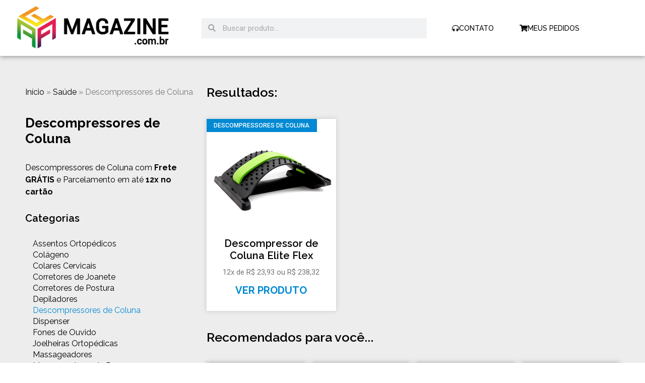

--- FILE ---
content_type: text/html; charset=UTF-8
request_url: https://amagazine.com.br/saude/descompressores-de-coluna/
body_size: 20633
content:
<!doctype html>
<html lang="pt-BR" prefix="og: https://ogp.me/ns#">
<head>
	<meta charset="UTF-8">
	<meta name="viewport" content="width=device-width, initial-scale=1">
	<link rel="profile" href="https://gmpg.org/xfn/11">
		<style>img:is([sizes="auto" i], [sizes^="auto," i]) { contain-intrinsic-size: 3000px 1500px }</style>
	
<!-- Google Tag Manager for WordPress by gtm4wp.com -->
<script data-cfasync="false" data-pagespeed-no-defer>
	var gtm4wp_datalayer_name = "dataLayer";
	var dataLayer = dataLayer || [];

	const gtm4wp_scrollerscript_debugmode         = false;
	const gtm4wp_scrollerscript_callbacktime      = 100;
	const gtm4wp_scrollerscript_readerlocation    = 150;
	const gtm4wp_scrollerscript_contentelementid  = "content";
	const gtm4wp_scrollerscript_scannertime       = 60;
</script>
<!-- End Google Tag Manager for WordPress by gtm4wp.com -->
<!-- Otimização para mecanismos de pesquisa pelo Rank Math - https://rankmath.com/ -->
<title>Melhores Descompressores de Coluna com até 40% de Desconto e Frete GRÁTIS!</title>
<meta name="description" content="Descompressores de Coluna com FRETE GRÁTIS - Parcelamento em Até 12x nos Cartões - Melhores Descompressores de Coluna estão Aqui no AMAGAZINE"/>
<meta name="robots" content="follow, index, max-snippet:-1, max-video-preview:-1, max-image-preview:large"/>
<link rel="canonical" href="https://amagazine.com.br/saude/descompressores-de-coluna/" />
<meta property="og:locale" content="pt_BR" />
<meta property="og:type" content="article" />
<meta property="og:title" content="Melhores Descompressores de Coluna com até 40% de Desconto e Frete GRÁTIS!" />
<meta property="og:description" content="Descompressores de Coluna com FRETE GRÁTIS - Parcelamento em Até 12x nos Cartões - Melhores Descompressores de Coluna estão Aqui no AMAGAZINE" />
<meta property="og:url" content="https://amagazine.com.br/saude/descompressores-de-coluna/" />
<meta property="og:site_name" content="AMAGAZINE" />
<meta property="article:publisher" content="https://www.facebook.com/novidadesdasaude/" />
<meta property="fb:app_id" content="541786549876207" />
<meta name="twitter:card" content="summary_large_image" />
<meta name="twitter:title" content="Melhores Descompressores de Coluna com até 40% de Desconto e Frete GRÁTIS!" />
<meta name="twitter:description" content="Descompressores de Coluna com FRETE GRÁTIS - Parcelamento em Até 12x nos Cartões - Melhores Descompressores de Coluna estão Aqui no AMAGAZINE" />
<meta name="twitter:label1" content="Páginas" />
<meta name="twitter:data1" content="1" />
<script type="application/ld+json" class="rank-math-schema">{"@context":"https://schema.org","@graph":[{"@type":"Organization","@id":"https://amagazine.com.br/#organization","name":"Sa\u00fade Todo Dia","url":"https://amagazine.com.br","sameAs":["https://www.facebook.com/novidadesdasaude/"],"logo":{"@type":"ImageObject","@id":"https://amagazine.com.br/#logo","url":"https://amagazine.com.br/wp-content/uploads/2020/04/logo-saude-todo-dia-1.png","contentUrl":"https://amagazine.com.br/wp-content/uploads/2020/04/logo-saude-todo-dia-1.png","caption":"Sa\u00fade Todo Dia","inLanguage":"pt-BR","width":"500","height":"81"},"contactPoint":[{"@type":"ContactPoint","telephone":"+551144207552","contactType":"customer support"},{"@type":"ContactPoint","telephone":"+5511930357755","contactType":"customer support"},{"@type":"ContactPoint","telephone":"+5511999862173","contactType":"customer support"}]},{"@type":"WebSite","@id":"https://amagazine.com.br/#website","url":"https://amagazine.com.br","name":"Sa\u00fade Todo Dia","publisher":{"@id":"https://amagazine.com.br/#organization"},"inLanguage":"pt-BR"},{"@type":"BreadcrumbList","@id":"https://amagazine.com.br/saude/descompressores-de-coluna/#breadcrumb","itemListElement":[{"@type":"ListItem","position":"1","item":{"@id":"https://amagazine.com.br","name":"In\u00edcio"}},{"@type":"ListItem","position":"2","item":{"@id":"https://amagazine.com.br/saude/","name":"Sa\u00fade"}},{"@type":"ListItem","position":"3","item":{"@id":"https://amagazine.com.br/saude/descompressores-de-coluna/","name":"Descompressores de Coluna"}}]},{"@type":"CollectionPage","@id":"https://amagazine.com.br/saude/descompressores-de-coluna/#webpage","url":"https://amagazine.com.br/saude/descompressores-de-coluna/","name":"Melhores Descompressores de Coluna com at\u00e9 40% de Desconto e Frete GR\u00c1TIS!","isPartOf":{"@id":"https://amagazine.com.br/#website"},"inLanguage":"pt-BR","breadcrumb":{"@id":"https://amagazine.com.br/saude/descompressores-de-coluna/#breadcrumb"}}]}</script>
<!-- /Plugin de SEO Rank Math para WordPress -->

<script type='application/javascript' id='pys-version-script'>console.log('PixelYourSite PRO version 10.0.0');</script>
<link rel="alternate" type="application/rss+xml" title="Feed para AMAGAZINE &raquo;" href="https://amagazine.com.br/feed/" />
<link rel="alternate" type="application/rss+xml" title="Feed de comentários para AMAGAZINE &raquo;" href="https://amagazine.com.br/comments/feed/" />

<!-- Google Tag Manager for WordPress by gtm4wp.com -->
<!-- GTM Container placement set to off -->
<script data-cfasync="false" data-pagespeed-no-defer type="text/javascript">
	var dataLayer_content = {"pagePostType":"page","pagePostType2":"category-page","pageCategory":["descompressores-de-coluna"]};
	dataLayer.push( dataLayer_content );
</script>
<script>
	console.warn && console.warn("[GTM4WP] Google Tag Manager container code placement set to OFF !!!");
	console.warn && console.warn("[GTM4WP] Data layer codes are active but GTM container must be loaded using custom coding !!!");
</script>
<!-- End Google Tag Manager for WordPress by gtm4wp.com --><link rel="alternate" type="application/rss+xml" title="Feed de categoria para AMAGAZINE &raquo; Descompressores de Coluna" href="https://amagazine.com.br/saude/descompressores-de-coluna/feed/" />
<script>
window._wpemojiSettings = {"baseUrl":"https:\/\/s.w.org\/images\/core\/emoji\/16.0.1\/72x72\/","ext":".png","svgUrl":"https:\/\/s.w.org\/images\/core\/emoji\/16.0.1\/svg\/","svgExt":".svg","source":{"concatemoji":"https:\/\/amagazine.com.br\/wp-includes\/js\/wp-emoji-release.min.js?ver=6.8.3"}};
/*! This file is auto-generated */
!function(s,n){var o,i,e;function c(e){try{var t={supportTests:e,timestamp:(new Date).valueOf()};sessionStorage.setItem(o,JSON.stringify(t))}catch(e){}}function p(e,t,n){e.clearRect(0,0,e.canvas.width,e.canvas.height),e.fillText(t,0,0);var t=new Uint32Array(e.getImageData(0,0,e.canvas.width,e.canvas.height).data),a=(e.clearRect(0,0,e.canvas.width,e.canvas.height),e.fillText(n,0,0),new Uint32Array(e.getImageData(0,0,e.canvas.width,e.canvas.height).data));return t.every(function(e,t){return e===a[t]})}function u(e,t){e.clearRect(0,0,e.canvas.width,e.canvas.height),e.fillText(t,0,0);for(var n=e.getImageData(16,16,1,1),a=0;a<n.data.length;a++)if(0!==n.data[a])return!1;return!0}function f(e,t,n,a){switch(t){case"flag":return n(e,"\ud83c\udff3\ufe0f\u200d\u26a7\ufe0f","\ud83c\udff3\ufe0f\u200b\u26a7\ufe0f")?!1:!n(e,"\ud83c\udde8\ud83c\uddf6","\ud83c\udde8\u200b\ud83c\uddf6")&&!n(e,"\ud83c\udff4\udb40\udc67\udb40\udc62\udb40\udc65\udb40\udc6e\udb40\udc67\udb40\udc7f","\ud83c\udff4\u200b\udb40\udc67\u200b\udb40\udc62\u200b\udb40\udc65\u200b\udb40\udc6e\u200b\udb40\udc67\u200b\udb40\udc7f");case"emoji":return!a(e,"\ud83e\udedf")}return!1}function g(e,t,n,a){var r="undefined"!=typeof WorkerGlobalScope&&self instanceof WorkerGlobalScope?new OffscreenCanvas(300,150):s.createElement("canvas"),o=r.getContext("2d",{willReadFrequently:!0}),i=(o.textBaseline="top",o.font="600 32px Arial",{});return e.forEach(function(e){i[e]=t(o,e,n,a)}),i}function t(e){var t=s.createElement("script");t.src=e,t.defer=!0,s.head.appendChild(t)}"undefined"!=typeof Promise&&(o="wpEmojiSettingsSupports",i=["flag","emoji"],n.supports={everything:!0,everythingExceptFlag:!0},e=new Promise(function(e){s.addEventListener("DOMContentLoaded",e,{once:!0})}),new Promise(function(t){var n=function(){try{var e=JSON.parse(sessionStorage.getItem(o));if("object"==typeof e&&"number"==typeof e.timestamp&&(new Date).valueOf()<e.timestamp+604800&&"object"==typeof e.supportTests)return e.supportTests}catch(e){}return null}();if(!n){if("undefined"!=typeof Worker&&"undefined"!=typeof OffscreenCanvas&&"undefined"!=typeof URL&&URL.createObjectURL&&"undefined"!=typeof Blob)try{var e="postMessage("+g.toString()+"("+[JSON.stringify(i),f.toString(),p.toString(),u.toString()].join(",")+"));",a=new Blob([e],{type:"text/javascript"}),r=new Worker(URL.createObjectURL(a),{name:"wpTestEmojiSupports"});return void(r.onmessage=function(e){c(n=e.data),r.terminate(),t(n)})}catch(e){}c(n=g(i,f,p,u))}t(n)}).then(function(e){for(var t in e)n.supports[t]=e[t],n.supports.everything=n.supports.everything&&n.supports[t],"flag"!==t&&(n.supports.everythingExceptFlag=n.supports.everythingExceptFlag&&n.supports[t]);n.supports.everythingExceptFlag=n.supports.everythingExceptFlag&&!n.supports.flag,n.DOMReady=!1,n.readyCallback=function(){n.DOMReady=!0}}).then(function(){return e}).then(function(){var e;n.supports.everything||(n.readyCallback(),(e=n.source||{}).concatemoji?t(e.concatemoji):e.wpemoji&&e.twemoji&&(t(e.twemoji),t(e.wpemoji)))}))}((window,document),window._wpemojiSettings);
</script>
<style id='wp-emoji-styles-inline-css'>

	img.wp-smiley, img.emoji {
		display: inline !important;
		border: none !important;
		box-shadow: none !important;
		height: 1em !important;
		width: 1em !important;
		margin: 0 0.07em !important;
		vertical-align: -0.1em !important;
		background: none !important;
		padding: 0 !important;
	}
</style>
<style id='classic-theme-styles-inline-css'>
/*! This file is auto-generated */
.wp-block-button__link{color:#fff;background-color:#32373c;border-radius:9999px;box-shadow:none;text-decoration:none;padding:calc(.667em + 2px) calc(1.333em + 2px);font-size:1.125em}.wp-block-file__button{background:#32373c;color:#fff;text-decoration:none}
</style>
<style id='rank-math-toc-block-style-inline-css'>
.wp-block-rank-math-toc-block nav ol{counter-reset:item}.wp-block-rank-math-toc-block nav ol li{display:block}.wp-block-rank-math-toc-block nav ol li:before{content:counters(item, ".") ". ";counter-increment:item}

</style>
<style id='global-styles-inline-css'>
:root{--wp--preset--aspect-ratio--square: 1;--wp--preset--aspect-ratio--4-3: 4/3;--wp--preset--aspect-ratio--3-4: 3/4;--wp--preset--aspect-ratio--3-2: 3/2;--wp--preset--aspect-ratio--2-3: 2/3;--wp--preset--aspect-ratio--16-9: 16/9;--wp--preset--aspect-ratio--9-16: 9/16;--wp--preset--color--black: #000000;--wp--preset--color--cyan-bluish-gray: #abb8c3;--wp--preset--color--white: #ffffff;--wp--preset--color--pale-pink: #f78da7;--wp--preset--color--vivid-red: #cf2e2e;--wp--preset--color--luminous-vivid-orange: #ff6900;--wp--preset--color--luminous-vivid-amber: #fcb900;--wp--preset--color--light-green-cyan: #7bdcb5;--wp--preset--color--vivid-green-cyan: #00d084;--wp--preset--color--pale-cyan-blue: #8ed1fc;--wp--preset--color--vivid-cyan-blue: #0693e3;--wp--preset--color--vivid-purple: #9b51e0;--wp--preset--gradient--vivid-cyan-blue-to-vivid-purple: linear-gradient(135deg,rgba(6,147,227,1) 0%,rgb(155,81,224) 100%);--wp--preset--gradient--light-green-cyan-to-vivid-green-cyan: linear-gradient(135deg,rgb(122,220,180) 0%,rgb(0,208,130) 100%);--wp--preset--gradient--luminous-vivid-amber-to-luminous-vivid-orange: linear-gradient(135deg,rgba(252,185,0,1) 0%,rgba(255,105,0,1) 100%);--wp--preset--gradient--luminous-vivid-orange-to-vivid-red: linear-gradient(135deg,rgba(255,105,0,1) 0%,rgb(207,46,46) 100%);--wp--preset--gradient--very-light-gray-to-cyan-bluish-gray: linear-gradient(135deg,rgb(238,238,238) 0%,rgb(169,184,195) 100%);--wp--preset--gradient--cool-to-warm-spectrum: linear-gradient(135deg,rgb(74,234,220) 0%,rgb(151,120,209) 20%,rgb(207,42,186) 40%,rgb(238,44,130) 60%,rgb(251,105,98) 80%,rgb(254,248,76) 100%);--wp--preset--gradient--blush-light-purple: linear-gradient(135deg,rgb(255,206,236) 0%,rgb(152,150,240) 100%);--wp--preset--gradient--blush-bordeaux: linear-gradient(135deg,rgb(254,205,165) 0%,rgb(254,45,45) 50%,rgb(107,0,62) 100%);--wp--preset--gradient--luminous-dusk: linear-gradient(135deg,rgb(255,203,112) 0%,rgb(199,81,192) 50%,rgb(65,88,208) 100%);--wp--preset--gradient--pale-ocean: linear-gradient(135deg,rgb(255,245,203) 0%,rgb(182,227,212) 50%,rgb(51,167,181) 100%);--wp--preset--gradient--electric-grass: linear-gradient(135deg,rgb(202,248,128) 0%,rgb(113,206,126) 100%);--wp--preset--gradient--midnight: linear-gradient(135deg,rgb(2,3,129) 0%,rgb(40,116,252) 100%);--wp--preset--font-size--small: 13px;--wp--preset--font-size--medium: 20px;--wp--preset--font-size--large: 36px;--wp--preset--font-size--x-large: 42px;--wp--preset--spacing--20: 0.44rem;--wp--preset--spacing--30: 0.67rem;--wp--preset--spacing--40: 1rem;--wp--preset--spacing--50: 1.5rem;--wp--preset--spacing--60: 2.25rem;--wp--preset--spacing--70: 3.38rem;--wp--preset--spacing--80: 5.06rem;--wp--preset--shadow--natural: 6px 6px 9px rgba(0, 0, 0, 0.2);--wp--preset--shadow--deep: 12px 12px 50px rgba(0, 0, 0, 0.4);--wp--preset--shadow--sharp: 6px 6px 0px rgba(0, 0, 0, 0.2);--wp--preset--shadow--outlined: 6px 6px 0px -3px rgba(255, 255, 255, 1), 6px 6px rgba(0, 0, 0, 1);--wp--preset--shadow--crisp: 6px 6px 0px rgba(0, 0, 0, 1);}:where(.is-layout-flex){gap: 0.5em;}:where(.is-layout-grid){gap: 0.5em;}body .is-layout-flex{display: flex;}.is-layout-flex{flex-wrap: wrap;align-items: center;}.is-layout-flex > :is(*, div){margin: 0;}body .is-layout-grid{display: grid;}.is-layout-grid > :is(*, div){margin: 0;}:where(.wp-block-columns.is-layout-flex){gap: 2em;}:where(.wp-block-columns.is-layout-grid){gap: 2em;}:where(.wp-block-post-template.is-layout-flex){gap: 1.25em;}:where(.wp-block-post-template.is-layout-grid){gap: 1.25em;}.has-black-color{color: var(--wp--preset--color--black) !important;}.has-cyan-bluish-gray-color{color: var(--wp--preset--color--cyan-bluish-gray) !important;}.has-white-color{color: var(--wp--preset--color--white) !important;}.has-pale-pink-color{color: var(--wp--preset--color--pale-pink) !important;}.has-vivid-red-color{color: var(--wp--preset--color--vivid-red) !important;}.has-luminous-vivid-orange-color{color: var(--wp--preset--color--luminous-vivid-orange) !important;}.has-luminous-vivid-amber-color{color: var(--wp--preset--color--luminous-vivid-amber) !important;}.has-light-green-cyan-color{color: var(--wp--preset--color--light-green-cyan) !important;}.has-vivid-green-cyan-color{color: var(--wp--preset--color--vivid-green-cyan) !important;}.has-pale-cyan-blue-color{color: var(--wp--preset--color--pale-cyan-blue) !important;}.has-vivid-cyan-blue-color{color: var(--wp--preset--color--vivid-cyan-blue) !important;}.has-vivid-purple-color{color: var(--wp--preset--color--vivid-purple) !important;}.has-black-background-color{background-color: var(--wp--preset--color--black) !important;}.has-cyan-bluish-gray-background-color{background-color: var(--wp--preset--color--cyan-bluish-gray) !important;}.has-white-background-color{background-color: var(--wp--preset--color--white) !important;}.has-pale-pink-background-color{background-color: var(--wp--preset--color--pale-pink) !important;}.has-vivid-red-background-color{background-color: var(--wp--preset--color--vivid-red) !important;}.has-luminous-vivid-orange-background-color{background-color: var(--wp--preset--color--luminous-vivid-orange) !important;}.has-luminous-vivid-amber-background-color{background-color: var(--wp--preset--color--luminous-vivid-amber) !important;}.has-light-green-cyan-background-color{background-color: var(--wp--preset--color--light-green-cyan) !important;}.has-vivid-green-cyan-background-color{background-color: var(--wp--preset--color--vivid-green-cyan) !important;}.has-pale-cyan-blue-background-color{background-color: var(--wp--preset--color--pale-cyan-blue) !important;}.has-vivid-cyan-blue-background-color{background-color: var(--wp--preset--color--vivid-cyan-blue) !important;}.has-vivid-purple-background-color{background-color: var(--wp--preset--color--vivid-purple) !important;}.has-black-border-color{border-color: var(--wp--preset--color--black) !important;}.has-cyan-bluish-gray-border-color{border-color: var(--wp--preset--color--cyan-bluish-gray) !important;}.has-white-border-color{border-color: var(--wp--preset--color--white) !important;}.has-pale-pink-border-color{border-color: var(--wp--preset--color--pale-pink) !important;}.has-vivid-red-border-color{border-color: var(--wp--preset--color--vivid-red) !important;}.has-luminous-vivid-orange-border-color{border-color: var(--wp--preset--color--luminous-vivid-orange) !important;}.has-luminous-vivid-amber-border-color{border-color: var(--wp--preset--color--luminous-vivid-amber) !important;}.has-light-green-cyan-border-color{border-color: var(--wp--preset--color--light-green-cyan) !important;}.has-vivid-green-cyan-border-color{border-color: var(--wp--preset--color--vivid-green-cyan) !important;}.has-pale-cyan-blue-border-color{border-color: var(--wp--preset--color--pale-cyan-blue) !important;}.has-vivid-cyan-blue-border-color{border-color: var(--wp--preset--color--vivid-cyan-blue) !important;}.has-vivid-purple-border-color{border-color: var(--wp--preset--color--vivid-purple) !important;}.has-vivid-cyan-blue-to-vivid-purple-gradient-background{background: var(--wp--preset--gradient--vivid-cyan-blue-to-vivid-purple) !important;}.has-light-green-cyan-to-vivid-green-cyan-gradient-background{background: var(--wp--preset--gradient--light-green-cyan-to-vivid-green-cyan) !important;}.has-luminous-vivid-amber-to-luminous-vivid-orange-gradient-background{background: var(--wp--preset--gradient--luminous-vivid-amber-to-luminous-vivid-orange) !important;}.has-luminous-vivid-orange-to-vivid-red-gradient-background{background: var(--wp--preset--gradient--luminous-vivid-orange-to-vivid-red) !important;}.has-very-light-gray-to-cyan-bluish-gray-gradient-background{background: var(--wp--preset--gradient--very-light-gray-to-cyan-bluish-gray) !important;}.has-cool-to-warm-spectrum-gradient-background{background: var(--wp--preset--gradient--cool-to-warm-spectrum) !important;}.has-blush-light-purple-gradient-background{background: var(--wp--preset--gradient--blush-light-purple) !important;}.has-blush-bordeaux-gradient-background{background: var(--wp--preset--gradient--blush-bordeaux) !important;}.has-luminous-dusk-gradient-background{background: var(--wp--preset--gradient--luminous-dusk) !important;}.has-pale-ocean-gradient-background{background: var(--wp--preset--gradient--pale-ocean) !important;}.has-electric-grass-gradient-background{background: var(--wp--preset--gradient--electric-grass) !important;}.has-midnight-gradient-background{background: var(--wp--preset--gradient--midnight) !important;}.has-small-font-size{font-size: var(--wp--preset--font-size--small) !important;}.has-medium-font-size{font-size: var(--wp--preset--font-size--medium) !important;}.has-large-font-size{font-size: var(--wp--preset--font-size--large) !important;}.has-x-large-font-size{font-size: var(--wp--preset--font-size--x-large) !important;}
:where(.wp-block-post-template.is-layout-flex){gap: 1.25em;}:where(.wp-block-post-template.is-layout-grid){gap: 1.25em;}
:where(.wp-block-columns.is-layout-flex){gap: 2em;}:where(.wp-block-columns.is-layout-grid){gap: 2em;}
:root :where(.wp-block-pullquote){font-size: 1.5em;line-height: 1.6;}
</style>
<link rel='stylesheet' id='hello-elementor-css' href='https://amagazine.com.br/wp-content/themes/hello-elementor/style.min.css?ver=3.1.1' media='all' />
<link rel='stylesheet' id='hello-elementor-theme-style-css' href='https://amagazine.com.br/wp-content/themes/hello-elementor/theme.min.css?ver=3.1.1' media='all' />
<link rel='stylesheet' id='hello-elementor-header-footer-css' href='https://amagazine.com.br/wp-content/themes/hello-elementor/header-footer.min.css?ver=3.1.1' media='all' />
<link rel='stylesheet' id='elementor-frontend-css' href='https://amagazine.com.br/wp-content/plugins/elementor/assets/css/frontend.min.css?ver=3.25.8' media='all' />
<link rel='stylesheet' id='widget-nav-menu-css' href='https://amagazine.com.br/wp-content/plugins/elementor-pro/assets/css/widget-nav-menu.min.css?ver=3.25.3' media='all' />
<link rel='stylesheet' id='widget-menu-anchor-css' href='https://amagazine.com.br/wp-content/plugins/elementor/assets/css/widget-menu-anchor.min.css?ver=3.25.8' media='all' />
<link rel='stylesheet' id='widget-image-css' href='https://amagazine.com.br/wp-content/plugins/elementor/assets/css/widget-image.min.css?ver=3.25.8' media='all' />
<link rel='stylesheet' id='widget-search-form-css' href='https://amagazine.com.br/wp-content/plugins/elementor-pro/assets/css/widget-search-form.min.css?ver=3.25.3' media='all' />
<link rel='stylesheet' id='elementor-icons-shared-0-css' href='https://amagazine.com.br/wp-content/plugins/elementor/assets/lib/font-awesome/css/fontawesome.min.css?ver=5.15.3' media='all' />
<link rel='stylesheet' id='elementor-icons-fa-solid-css' href='https://amagazine.com.br/wp-content/plugins/elementor/assets/lib/font-awesome/css/solid.min.css?ver=5.15.3' media='all' />
<link rel='stylesheet' id='widget-text-editor-css' href='https://amagazine.com.br/wp-content/plugins/elementor/assets/css/widget-text-editor.min.css?ver=3.25.8' media='all' />
<link rel='stylesheet' id='e-shapes-css' href='https://amagazine.com.br/wp-content/plugins/elementor/assets/css/conditionals/shapes.min.css?ver=3.25.8' media='all' />
<link rel='stylesheet' id='widget-divider-css' href='https://amagazine.com.br/wp-content/plugins/elementor/assets/css/widget-divider.min.css?ver=3.25.8' media='all' />
<link rel='stylesheet' id='widget-heading-css' href='https://amagazine.com.br/wp-content/plugins/elementor/assets/css/widget-heading.min.css?ver=3.25.8' media='all' />
<link rel='stylesheet' id='widget-posts-css' href='https://amagazine.com.br/wp-content/plugins/elementor-pro/assets/css/widget-posts.min.css?ver=3.25.3' media='all' />
<link rel='stylesheet' id='widget-form-css' href='https://amagazine.com.br/wp-content/plugins/elementor-pro/assets/css/widget-form.min.css?ver=3.25.3' media='all' />
<link rel='stylesheet' id='e-animation-zoomIn-css' href='https://amagazine.com.br/wp-content/plugins/elementor/assets/lib/animations/styles/zoomIn.min.css?ver=3.25.8' media='all' />
<link rel='stylesheet' id='elementor-icons-css' href='https://amagazine.com.br/wp-content/plugins/elementor/assets/lib/eicons/css/elementor-icons.min.css?ver=5.32.0' media='all' />
<link rel='stylesheet' id='swiper-css' href='https://amagazine.com.br/wp-content/plugins/elementor/assets/lib/swiper/v8/css/swiper.min.css?ver=8.4.5' media='all' />
<link rel='stylesheet' id='e-swiper-css' href='https://amagazine.com.br/wp-content/plugins/elementor/assets/css/conditionals/e-swiper.min.css?ver=3.25.8' media='all' />
<link rel='stylesheet' id='elementor-post-6958-css' href='https://amagazine.com.br/wp-content/uploads/elementor/css/post-6958.css?ver=1745975810' media='all' />
<link rel='stylesheet' id='e-popup-style-css' href='https://amagazine.com.br/wp-content/plugins/elementor-pro/assets/css/conditionals/popup.min.css?ver=3.25.3' media='all' />
<link rel='stylesheet' id='elementor-post-3295-css' href='https://amagazine.com.br/wp-content/uploads/elementor/css/post-3295.css?ver=1745975810' media='all' />
<link rel='stylesheet' id='elementor-post-3298-css' href='https://amagazine.com.br/wp-content/uploads/elementor/css/post-3298.css?ver=1745975810' media='all' />
<link rel='stylesheet' id='elementor-post-2832-css' href='https://amagazine.com.br/wp-content/uploads/elementor/css/post-2832.css?ver=1745976640' media='all' />
<link rel='stylesheet' id='elementor-post-4265-css' href='https://amagazine.com.br/wp-content/uploads/elementor/css/post-4265.css?ver=1745975811' media='all' />
<link rel='stylesheet' id='google-fonts-1-css' href='https://fonts.googleapis.com/css?family=Roboto%3A100%2C100italic%2C200%2C200italic%2C300%2C300italic%2C400%2C400italic%2C500%2C500italic%2C600%2C600italic%2C700%2C700italic%2C800%2C800italic%2C900%2C900italic%7CRoboto+Slab%3A100%2C100italic%2C200%2C200italic%2C300%2C300italic%2C400%2C400italic%2C500%2C500italic%2C600%2C600italic%2C700%2C700italic%2C800%2C800italic%2C900%2C900italic%7CRaleway%3A100%2C100italic%2C200%2C200italic%2C300%2C300italic%2C400%2C400italic%2C500%2C500italic%2C600%2C600italic%2C700%2C700italic%2C800%2C800italic%2C900%2C900italic%7CHanuman%3A100%2C100italic%2C200%2C200italic%2C300%2C300italic%2C400%2C400italic%2C500%2C500italic%2C600%2C600italic%2C700%2C700italic%2C800%2C800italic%2C900%2C900italic&#038;display=auto&#038;ver=6.8.3' media='all' />
<link rel="preconnect" href="https://fonts.gstatic.com/" crossorigin><script src="https://amagazine.com.br/wp-content/plugins/duracelltomi-google-tag-manager/dist/js/analytics-talk-content-tracking.js?ver=1.20.2" id="gtm4wp-scroll-tracking-js"></script>
<script src="https://amagazine.com.br/wp-includes/js/jquery/jquery.min.js?ver=3.7.1" id="jquery-core-js"></script>
<script src="https://amagazine.com.br/wp-includes/js/jquery/jquery-migrate.min.js?ver=3.4.1" id="jquery-migrate-js"></script>
<script src="https://amagazine.com.br/wp-content/plugins/pixelyoursite-super-pack/dist/scripts/public.js?ver=5.0.4" id="pys_sp_public_js-js"></script>
<script src="https://amagazine.com.br/wp-content/plugins/pixelyoursite-pro/dist/scripts/js.cookie-2.1.3.min.js?ver=2.1.3" id="js-cookie-pys-js"></script>
<script src="https://amagazine.com.br/wp-content/plugins/pixelyoursite-pro/dist/scripts/jquery.bind-first-0.2.3.min.js?ver=6.8.3" id="jquery-bind-first-js"></script>
<script id="pys-js-extra">
var pysOptions = {"staticEvents":{"facebook":{"init_event":[{"delay":0,"type":"static","name":"PageView","eventID":"d9cb8744-1bb7-4ad6-bd51-ba85bf3c84e4","pixelIds":["670576198367721"],"params":{"page_title":"Descompressores de Coluna","post_type":"category","post_id":10,"plugin":"PixelYourSite","event_url":"amagazine.com.br\/saude\/descompressores-de-coluna\/","user_role":"guest"},"e_id":"init_event","ids":[],"hasTimeWindow":false,"timeWindow":0,"woo_order":"","edd_order":""}]}},"dynamicEvents":[],"triggerEvents":[],"triggerEventTypes":[],"facebook":{"pixelIds":["670576198367721",""],"advancedMatchingEnabled":true,"advancedMatching":[],"removeMetadata":false,"wooVariableAsSimple":false,"serverApiEnabled":true,"wooCRSendFromServer":false,"send_external_id":true,"hide_pixels":[]},"debug":"","siteUrl":"https:\/\/amagazine.com.br","ajaxUrl":"https:\/\/amagazine.com.br\/wp-admin\/admin-ajax.php","ajax_event":"c8f8145eb9","trackUTMs":"1","trackTrafficSource":"1","user_id":"0","enable_lading_page_param":"1","cookie_duration":"7","enable_event_day_param":"1","enable_event_month_param":"1","enable_event_time_param":"1","enable_remove_target_url_param":"1","enable_remove_download_url_param":"1","visit_data_model":"first_visit","last_visit_duration":"60","enable_auto_save_advance_matching":"1","advance_matching_fn_names":["","first_name","first-name","first name","name"],"advance_matching_ln_names":["","last_name","last-name","last name"],"advance_matching_tel_names":["","phone","tel"],"enable_success_send_form":"","enable_automatic_events":"","enable_event_video":"","ajaxForServerEvent":"1","send_external_id":"1","external_id_expire":"180","google_consent_mode":"1","gdpr":{"ajax_enabled":false,"all_disabled_by_api":false,"facebook_disabled_by_api":false,"tiktok_disabled_by_api":false,"analytics_disabled_by_api":false,"google_ads_disabled_by_api":false,"pinterest_disabled_by_api":false,"bing_disabled_by_api":false,"externalID_disabled_by_api":false,"facebook_prior_consent_enabled":true,"tiktok_prior_consent_enabled":true,"analytics_prior_consent_enabled":true,"google_ads_prior_consent_enabled":true,"pinterest_prior_consent_enabled":true,"bing_prior_consent_enabled":true,"cookiebot_integration_enabled":false,"cookiebot_facebook_consent_category":"marketing","cookiebot_tiktok_consent_category":"marketing","cookiebot_analytics_consent_category":"statistics","cookiebot_google_ads_consent_category":"marketing","cookiebot_pinterest_consent_category":"marketing","cookiebot_bing_consent_category":"marketing","cookie_notice_integration_enabled":false,"cookie_law_info_integration_enabled":false,"real_cookie_banner_integration_enabled":false,"consent_magic_integration_enabled":false,"analytics_storage":{"enabled":true,"value":"granted","filter":false},"ad_storage":{"enabled":true,"value":"granted","filter":false},"ad_user_data":{"enabled":true,"value":"granted","filter":false},"ad_personalization":{"enabled":true,"value":"granted","filter":false}},"cookie":{"disabled_all_cookie":false,"disabled_start_session_cookie":false,"disabled_advanced_form_data_cookie":false,"disabled_landing_page_cookie":false,"disabled_first_visit_cookie":false,"disabled_trafficsource_cookie":false,"disabled_utmTerms_cookie":false,"disabled_utmId_cookie":false},"tracking_analytics":{"TrafficSource":"direct","TrafficLanding":"https:\/\/amagazine.com.br\/saude\/descompressores-de-coluna\/","TrafficUtms":[],"TrafficUtmsId":[]},"automatic":{"enable_youtube":true,"enable_vimeo":true,"enable_video":false},"woo":{"enabled":false},"edd":{"enabled":false}};
</script>
<script src="https://amagazine.com.br/wp-content/plugins/pixelyoursite-pro/dist/scripts/public.js?ver=10.0.0" id="pys-js"></script>
<link rel="https://api.w.org/" href="https://amagazine.com.br/wp-json/" /><link rel="alternate" title="JSON" type="application/json" href="https://amagazine.com.br/wp-json/wp/v2/categories/10" /><link rel="EditURI" type="application/rsd+xml" title="RSD" href="https://amagazine.com.br/xmlrpc.php?rsd" />
<meta name="generator" content="WordPress 6.8.3" />
<!-- start Simple Custom CSS and JS -->
<script>
    // self executing function here
    (function() {
       
        function getParameterByName(name, url = window.location.href) {
            name = name.replace(/[\[\]]/g, '\\$&');
            var regex = new RegExp('[?&]' + name + '(=([^&#]*)|&|#|$)'),
                results = regex.exec(url);
            if (!results) return null;
            if (!results[2]) return '';
            return decodeURIComponent(results[2].replace(/\+/g, ' '));
        }

        function setCookie(name,value,days) {
        
            var expires = "";
            if (days) {
                var date = new Date();
                date.setTime(date.getTime() + (days*24*60*60*1000));
                expires = "; expires=" + date.toUTCString();
            }
            document.cookie = name + "=" + (value || "")  + expires + "; path=/";
        }

        function getCookie(name) {
            var nameEQ = name + "=";
            var ca = document.cookie.split(';');
            for(var i=0;i < ca.length;i++) {
                var c = ca[i];
                while (c.charAt(0)==' ') c = c.substring(1,c.length);
                if (c.indexOf(nameEQ) == 0) return c.substring(nameEQ.length,c.length);
            }
            return null;
        }

        function eraseCookie(name) {   
            document.cookie = name +'=; Path=/; Expires=Thu, 01 Jan 1970 00:00:01 GMT;';
        }

        // query string: ?ref=hotelname&loc=townname
        var fbp = getParameterByName('fbp'); 
        var gad = getParameterByName('gad'); 
        
        if( fbp !== null ){
            setCookie( 'fbp', fbp, 180 );
        }
        if( gad !== null ){
            setCookie( 'gad', gad, 180 );
        }

    })();
</script>
<!-- end Simple Custom CSS and JS -->
<script>
// Funções para manipulação de cookies
function setCookie(name, value, days) {
    const date = new Date();
    date.setTime(date.getTime() + (days * 24 * 60 * 60 * 1000));
    const expires = `expires=${date.toUTCString()}`;
    document.cookie = `${name}=${value || ''}; ${expires}; path=/`;
}

function getCookie(name) {
    const nameEQ = name + '=';
    const ca = document.cookie.split(';');
    for (let i = 0; i < ca.length; i++) {
        let c = ca[i];
        while (c.charAt(0) === ' ') {
            c = c.substring(1, c.length);
        }
        if (c.indexOf(nameEQ) === 0) {
            return c.substring(nameEQ.length, c.length);
        }
    }
    return null;
}

// Extrair parâmetros da URL e definir os cookies
(function() {
    function getParameterByName(name, url = window.location.href) {
        name = name.replace(/[\[\]]/g, '\\$&');
        const regex = new RegExp('[?&]' + name + '(=([^&#]*)|&|#|$)');
        const results = regex.exec(url);
        if (!results) return null;
        if (!results[2]) return '';
        return decodeURIComponent(results[2].replace(/\+/g, ' '));
    }

    const meta = getParameterByName('meta');
    const google = getParameterByName('google');
    const gtm = getParameterByName('gtm');

    if (meta !== null) {
        setCookie('meta', meta, 180);
    }
    if (google !== null) {
        setCookie('google', google, 180);
    }
    if (gtm !== null) {
        setCookie('gtm', gtm, 180);
    }
})();

// Recuperação dos valores dos cookies
const meta = getCookie('meta');
const google = getCookie('google');
const gtm = getCookie('gtm');
const af_id = getCookie('af_id');

// Carregamento assíncrono do Facebook Pixel
if (meta) {
    !function(f, b, e, v, n, t, s) {
        if (f.fbq) return;
        n = f.fbq = function() {
            n.callMethod ? n.callMethod.apply(n, arguments) : n.queue.push(arguments);
        };
        if (!f._fbq) f._fbq = n;
        n.push = n;
        n.loaded = !0;
        n.version = '2.0';
        n.queue = [];
        t = b.createElement(e);
        t.async = !0;
        t.src = v;
        s = b.getElementsByTagName(e)[0];
        s.parentNode.insertBefore(t, s);
    }(window, document, 'script', 'https://connect.facebook.net/en_US/fbevents.js');

    fbq('init', meta);
    fbq('track', 'PageView');
}


// Carregamento assíncrono do Google Tag Manager
if (google) {
    const gtagScript = document.createElement('script');
    gtagScript.async = true;
    gtagScript.src = `https://www.googletagmanager.com/gtag/js?id=${google}`;
    document.head.appendChild(gtagScript);

    window.dataLayer = window.dataLayer || [];
    function gtag(){dataLayer.push(arguments);}
    gtag('js', new Date());
    gtag('config', google);
}

// Carregamento assíncrono do Google Tag Manager
if (gtm) {
    const gtmScript = document.createElement('script');
    gtmScript.async = true;
    gtmScript.src = `https://www.googletagmanager.com/gtm.js?id=${gtm}`;
    document.head.appendChild(gtmScript);

    const gtmNoscript = document.createElement('noscript');
    gtmNoscript.innerHTML = `<iframe src="https://www.googletagmanager.com/ns.html?id=${gtm}"
        height="0" width="0" style="display:none;visibility:hidden"></iframe>`;
    document.body.appendChild(gtmNoscript);
}
</script>

<script async src="https://www.googletagmanager.com/gtag/js?id=<?php echo $_COOKIE["google"] ?>"></script>
<script>
  window.dataLayer = window.dataLayer || [];
  function gtag(){dataLayer.push(arguments);}
  gtag('js', new Date());
  gtag('config', google);
</script>

<meta name="generator" content="Elementor 3.25.8; features: additional_custom_breakpoints, e_optimized_control_loading; settings: css_print_method-external, google_font-enabled, font_display-auto">

<script type="text/javascript">
    (function(c,l,a,r,i,t,y){
        c[a]=c[a]||function(){(c[a].q=c[a].q||[]).push(arguments)};
        t=l.createElement(r);t.async=1;t.src="https://www.clarity.ms/tag/"+i;
        y=l.getElementsByTagName(r)[0];y.parentNode.insertBefore(t,y);
    })(window, document, "clarity", "script", "l8xdulyuh8");
</script>

<!-- Google tag (gtag.js) -->
<script async src="https://www.googletagmanager.com/gtag/js?id=AW-11477423144"></script>
<script>
  window.dataLayer = window.dataLayer || [];
  function gtag(){dataLayer.push(arguments);}
  gtag('js', new Date());

  gtag('config', 'AW-11477423144');
</script>

			<style>
				.e-con.e-parent:nth-of-type(n+4):not(.e-lazyloaded):not(.e-no-lazyload),
				.e-con.e-parent:nth-of-type(n+4):not(.e-lazyloaded):not(.e-no-lazyload) * {
					background-image: none !important;
				}
				@media screen and (max-height: 1024px) {
					.e-con.e-parent:nth-of-type(n+3):not(.e-lazyloaded):not(.e-no-lazyload),
					.e-con.e-parent:nth-of-type(n+3):not(.e-lazyloaded):not(.e-no-lazyload) * {
						background-image: none !important;
					}
				}
				@media screen and (max-height: 640px) {
					.e-con.e-parent:nth-of-type(n+2):not(.e-lazyloaded):not(.e-no-lazyload),
					.e-con.e-parent:nth-of-type(n+2):not(.e-lazyloaded):not(.e-no-lazyload) * {
						background-image: none !important;
					}
				}
			</style>
			<script>
// Funções para manipulação de cookies
function setCookie(name, value, days) {
    const date = new Date();
    date.setTime(date.getTime() + (days * 24 * 60 * 60 * 1000));
    const expires = `expires=${date.toUTCString()}`;
    document.cookie = `${name}=${value || ''}; ${expires}; path=/`;
}

function getCookie(name) {
    const nameEQ = name + '=';
    const ca = document.cookie.split(';');
    for (let i = 0; i < ca.length; i++) {
        let c = ca[i];
        while (c.charAt(0) === ' ') {
            c = c.substring(1, c.length);
        }
        if (c.indexOf(nameEQ) === 0) {
            return c.substring(nameEQ.length, c.length);
        }
    }
    return null;
}

// Extrair parâmetros da URL e definir os cookies
(function() {
    function getParameterByName(name, url = window.location.href) {
        name = name.replace(/[\[\]]/g, '\\$&');
        const regex = new RegExp('[?&]' + name + '(=([^&#]*)|&|#|$)');
        const results = regex.exec(url);
        if (!results) return null;
        if (!results[2]) return '';
        return decodeURIComponent(results[2].replace(/\+/g, ' '));
    }

    const meta = getParameterByName('meta');
    const google = getParameterByName('google');
    const gtm = getParameterByName('gtm');

    if (meta !== null) {
        setCookie('meta', meta, 180);
    }
    if (google !== null) {
        setCookie('google', google, 180);
    }
    if (gtm !== null) {
        setCookie('gtm', gtm, 180);
    }
})();

// Recuperação dos valores dos cookies
const meta = getCookie('meta');
const google = getCookie('google');
const gtm = getCookie('gtm');
const af_id = getCookie('af_id');

// Carregamento assíncrono do Facebook Pixel
if (meta) {
    !function(f, b, e, v, n, t, s) {
        if (f.fbq) return;
        n = f.fbq = function() {
            n.callMethod ? n.callMethod.apply(n, arguments) : n.queue.push(arguments);
        };
        if (!f._fbq) f._fbq = n;
        n.push = n;
        n.loaded = !0;
        n.version = '2.0';
        n.queue = [];
        t = b.createElement(e);
        t.async = !0;
        t.src = v;
        s = b.getElementsByTagName(e)[0];
        s.parentNode.insertBefore(t, s);
    }(window, document, 'script', 'https://connect.facebook.net/en_US/fbevents.js');

    fbq('init', meta);
    fbq('track', 'PageView');
}


// Carregamento assíncrono do Google Tag Manager
if (google) {
    const gtagScript = document.createElement('script');
    gtagScript.async = true;
    gtagScript.src = `https://www.googletagmanager.com/gtag/js?id=${google}`;
    document.head.appendChild(gtagScript);

    window.dataLayer = window.dataLayer || [];
    function gtag(){dataLayer.push(arguments);}
    gtag('js', new Date());
    gtag('config', google);
}

// Carregamento assíncrono do Google Tag Manager
document.addEventListener('DOMContentLoaded', function() {
		if (gtm) {
			const gtmScript = document.createElement('script');
			gtmScript.async = true;
			gtmScript.src = `https://www.googletagmanager.com/gtm.js?id=${gtm}`;
			document.head.appendChild(gtmScript);

			const gtmNoscript = document.createElement('noscript');
			gtmNoscript.innerHTML = `<iframe src="https://www.googletagmanager.com/ns.html?id=${gtm}"
				height="0" width="0" style="display:none;visibility:hidden"></iframe>`;
			document.body.appendChild(gtmNoscript);
		}
	});
</script>
<!-- Google tag (gtag.js) -->
<script async src="https://www.googletagmanager.com/gtag/js?id=G-0RRVREK85C"></script>
<script>
  window.dataLayer = window.dataLayer || [];
  function gtag(){dataLayer.push(arguments);}
  gtag('js', new Date());

  gtag('config', 'G-0RRVREK85C');
</script><link rel="icon" href="https://amagazine.com.br/wp-content/uploads/2021/03/cropped-cropped-logo-.com_.br_-32x32.png" sizes="32x32" />
<link rel="icon" href="https://amagazine.com.br/wp-content/uploads/2021/03/cropped-cropped-logo-.com_.br_-192x192.png" sizes="192x192" />
<link rel="apple-touch-icon" href="https://amagazine.com.br/wp-content/uploads/2021/03/cropped-cropped-logo-.com_.br_-180x180.png" />
<meta name="msapplication-TileImage" content="https://amagazine.com.br/wp-content/uploads/2021/03/cropped-cropped-logo-.com_.br_-270x270.png" />
</head>
<body class="archive category category-descompressores-de-coluna category-10 wp-custom-logo wp-theme-hello-elementor elementor-default elementor-template-full-width elementor-kit-6958 elementor-page-2832">


<a class="skip-link screen-reader-text" href="#content">Ir para o conteúdo</a>

		<div data-elementor-type="header" data-elementor-id="3295" class="elementor elementor-3295 elementor-location-header" data-elementor-post-type="elementor_library">
					<header class="elementor-section elementor-top-section elementor-element elementor-element-6c0b5546 elementor-section-boxed elementor-section-height-default elementor-section-height-default" data-id="6c0b5546" data-element_type="section" data-settings="{&quot;background_background&quot;:&quot;classic&quot;}">
						<div class="elementor-container elementor-column-gap-default">
					<nav class="elementor-column elementor-col-16 elementor-top-column elementor-element elementor-element-158d94c8 elementor-hidden-desktop" data-id="158d94c8" data-element_type="column">
			<div class="elementor-widget-wrap elementor-element-populated">
						<div class="elementor-element elementor-element-3257fe8b elementor-nav-menu--stretch elementor-nav-menu__text-align-aside elementor-nav-menu--toggle elementor-nav-menu--burger elementor-widget elementor-widget-nav-menu" data-id="3257fe8b" data-element_type="widget" data-settings="{&quot;layout&quot;:&quot;dropdown&quot;,&quot;full_width&quot;:&quot;stretch&quot;,&quot;submenu_icon&quot;:{&quot;value&quot;:&quot;&lt;i class=\&quot;\&quot;&gt;&lt;\/i&gt;&quot;,&quot;library&quot;:&quot;&quot;},&quot;toggle&quot;:&quot;burger&quot;}" data-widget_type="nav-menu.default">
				<div class="elementor-widget-container">
					<div class="elementor-menu-toggle" role="button" tabindex="0" aria-label="Menu Toggle" aria-expanded="false">
			<i aria-hidden="true" role="presentation" class="elementor-menu-toggle__icon--open eicon-menu-bar"></i><i aria-hidden="true" role="presentation" class="elementor-menu-toggle__icon--close eicon-close"></i>			<span class="elementor-screen-only">Menu</span>
		</div>
					<nav class="elementor-nav-menu--dropdown elementor-nav-menu__container" aria-hidden="true">
				<ul id="menu-2-3257fe8b" class="elementor-nav-menu"><li class="menu-item menu-item-type-taxonomy menu-item-object-category current-category-ancestor menu-item-4083"><a href="https://amagazine.com.br/saude/" class="elementor-item" tabindex="-1">Categorias</a></li>
<li class="menu-item menu-item-type-post_type menu-item-object-post menu-item-3201"><a href="https://amagazine.com.br/contato/" class="elementor-item" tabindex="-1">Contato e Central de Ajuda</a></li>
<li class="menu-item menu-item-type-post_type menu-item-object-post menu-item-3202"><a href="https://amagazine.com.br/rastrear-meu-pedido/" class="elementor-item" tabindex="-1">Rastrear Meu Pedido</a></li>
</ul>			</nav>
				</div>
				</div>
					</div>
		</nav>
				<div class="elementor-column elementor-col-16 elementor-top-column elementor-element elementor-element-75bbfe8" data-id="75bbfe8" data-element_type="column">
			<div class="elementor-widget-wrap elementor-element-populated">
						<div class="elementor-element elementor-element-6dfb2c7 elementor-widget elementor-widget-menu-anchor" data-id="6dfb2c7" data-element_type="widget" data-widget_type="menu-anchor.default">
				<div class="elementor-widget-container">
					<div class="elementor-menu-anchor" id="nav-top"></div>
				</div>
				</div>
				<div class="elementor-element elementor-element-5fac911a elementor-widget elementor-widget-theme-site-logo elementor-widget-image" data-id="5fac911a" data-element_type="widget" data-widget_type="theme-site-logo.default">
				<div class="elementor-widget-container">
									<a href="https://amagazine.com.br">
			<img fetchpriority="high" width="2000" height="570" src="https://amagazine.com.br/wp-content/uploads/2021/03/cropped-logo-.com_.br_.png" class="attachment-full size-full wp-image-6254" alt="" srcset="https://amagazine.com.br/wp-content/uploads/2021/03/cropped-logo-.com_.br_.png 2000w, https://amagazine.com.br/wp-content/uploads/2021/03/cropped-logo-.com_.br_-300x86.png 300w, https://amagazine.com.br/wp-content/uploads/2021/03/cropped-logo-.com_.br_-1024x292.png 1024w, https://amagazine.com.br/wp-content/uploads/2021/03/cropped-logo-.com_.br_-768x219.png 768w, https://amagazine.com.br/wp-content/uploads/2021/03/cropped-logo-.com_.br_-1536x438.png 1536w" sizes="(max-width: 2000px) 100vw, 2000px" />				</a>
									</div>
				</div>
					</div>
		</div>
				<div class="elementor-column elementor-col-16 elementor-top-column elementor-element elementor-element-4a799891 elementor-hidden-desktop elementor-hidden-tablet" data-id="4a799891" data-element_type="column" data-settings="{&quot;background_background&quot;:&quot;classic&quot;}">
			<div class="elementor-widget-wrap elementor-element-populated">
						<div class="elementor-element elementor-element-6845b9a0 elementor-search-form--skin-full_screen elementor-widget elementor-widget-search-form" data-id="6845b9a0" data-element_type="widget" data-settings="{&quot;skin&quot;:&quot;full_screen&quot;}" data-widget_type="search-form.default">
				<div class="elementor-widget-container">
					<search role="search">
			<form class="elementor-search-form" action="https://amagazine.com.br" method="get">
												<div class="elementor-search-form__toggle" tabindex="0" role="button">
					<i aria-hidden="true" class="fas fa-search"></i>					<span class="elementor-screen-only">Search</span>
				</div>
								<div class="elementor-search-form__container">
					<label class="elementor-screen-only" for="elementor-search-form-6845b9a0">Search</label>

					
					<input id="elementor-search-form-6845b9a0" placeholder="Buscar produto..." class="elementor-search-form__input" type="search" name="s" value="">
					
					
										<div class="dialog-lightbox-close-button dialog-close-button" role="button" tabindex="0">
						<i aria-hidden="true" class="eicon-close"></i>						<span class="elementor-screen-only">Close this search box.</span>
					</div>
									</div>
			</form>
		</search>
				</div>
				</div>
					</div>
		</div>
				<div class="elementor-column elementor-col-16 elementor-top-column elementor-element elementor-element-6dc549c3 elementor-hidden-phone" data-id="6dc549c3" data-element_type="column">
			<div class="elementor-widget-wrap elementor-element-populated">
						<div class="elementor-element elementor-element-214cbb47 elementor-search-form--skin-minimal elementor-widget elementor-widget-search-form" data-id="214cbb47" data-element_type="widget" data-settings="{&quot;skin&quot;:&quot;minimal&quot;}" data-widget_type="search-form.default">
				<div class="elementor-widget-container">
					<search role="search">
			<form class="elementor-search-form" action="https://amagazine.com.br" method="get">
												<div class="elementor-search-form__container">
					<label class="elementor-screen-only" for="elementor-search-form-214cbb47">Search</label>

											<div class="elementor-search-form__icon">
							<i aria-hidden="true" class="fas fa-search"></i>							<span class="elementor-screen-only">Search</span>
						</div>
					
					<input id="elementor-search-form-214cbb47" placeholder="Buscar produto..." class="elementor-search-form__input" type="search" name="s" value="">
					
					
									</div>
			</form>
		</search>
				</div>
				</div>
					</div>
		</div>
				<div class="elementor-column elementor-col-16 elementor-top-column elementor-element elementor-element-26bc2666 elementor-hidden-phone" data-id="26bc2666" data-element_type="column">
			<div class="elementor-widget-wrap elementor-element-populated">
						<div class="elementor-element elementor-element-60bb3014 elementor-align-center elementor-widget elementor-widget-button" data-id="60bb3014" data-element_type="widget" data-widget_type="button.default">
				<div class="elementor-widget-container">
							<div class="elementor-button-wrapper">
					<a class="elementor-button elementor-button-link elementor-size-md" href="https://amagazine.com.br/contato/">
						<span class="elementor-button-content-wrapper">
						<span class="elementor-button-icon">
				<i aria-hidden="true" class="fas fa-headphones-alt"></i>			</span>
									<span class="elementor-button-text">CONTATO</span>
					</span>
					</a>
				</div>
						</div>
				</div>
					</div>
		</div>
				<div class="elementor-column elementor-col-16 elementor-top-column elementor-element elementor-element-67f4dc9d elementor-hidden-phone" data-id="67f4dc9d" data-element_type="column">
			<div class="elementor-widget-wrap elementor-element-populated">
						<div class="elementor-element elementor-element-63bc40e8 elementor-align-right elementor-mobile-align-center elementor-widget elementor-widget-button" data-id="63bc40e8" data-element_type="widget" data-widget_type="button.default">
				<div class="elementor-widget-container">
							<div class="elementor-button-wrapper">
					<a class="elementor-button elementor-button-link elementor-size-md" href="https://amagazine.com.br/rastrear-meu-pedido/">
						<span class="elementor-button-content-wrapper">
						<span class="elementor-button-icon">
				<i aria-hidden="true" class="fas fa-shopping-cart"></i>			</span>
									<span class="elementor-button-text">MEUS PEDIDOS</span>
					</span>
					</a>
				</div>
						</div>
				</div>
					</div>
		</div>
					</div>
		</header>
				</div>
				<div data-elementor-type="archive" data-elementor-id="2832" class="elementor elementor-2832 elementor-location-archive" data-elementor-post-type="elementor_library">
					<main class="elementor-section elementor-top-section elementor-element elementor-element-5899d371 elementor-section-boxed elementor-section-height-default elementor-section-height-default" data-id="5899d371" data-element_type="section" data-settings="{&quot;background_background&quot;:&quot;classic&quot;}">
						<div class="elementor-container elementor-column-gap-default">
					<nav class="elementor-column elementor-col-50 elementor-top-column elementor-element elementor-element-24b1bd45" data-id="24b1bd45" data-element_type="column" data-settings="{&quot;background_background&quot;:&quot;classic&quot;}">
			<div class="elementor-widget-wrap elementor-element-populated">
						<div class="elementor-element elementor-element-9ac2d22 elementor-widget elementor-widget-text-editor" data-id="9ac2d22" data-element_type="widget" data-widget_type="text-editor.default">
				<div class="elementor-widget-container">
							<nav aria-label="breadcrumbs" class="rank-math-breadcrumb"><p><a href="https://amagazine.com.br">Início</a><span class="separator"> &raquo; </span><a href="https://amagazine.com.br/saude/">Saúde</a><span class="separator"> &raquo; </span><span class="last">Descompressores de Coluna</span></p></nav>						</div>
				</div>
				<div class="elementor-element elementor-element-07a817f elementor-widget elementor-widget-heading" data-id="07a817f" data-element_type="widget" data-widget_type="heading.default">
				<div class="elementor-widget-container">
			<h1 class="elementor-heading-title elementor-size-default">Descompressores de Coluna</h1>		</div>
				</div>
				<div class="elementor-element elementor-element-4098e487 elementor-widget elementor-widget-text-editor" data-id="4098e487" data-element_type="widget" data-widget_type="text-editor.default">
				<div class="elementor-widget-container">
							Descompressores de Coluna com <b>Frete GRÁTIS </b> e Parcelamento em até <b>12x no cartão</b>						</div>
				</div>
				<div class="elementor-element elementor-element-b01447b elementor-hidden-phone elementor-widget elementor-widget-heading" data-id="b01447b" data-element_type="widget" data-widget_type="heading.default">
				<div class="elementor-widget-container">
			<h5 class="elementor-heading-title elementor-size-default">Categorias</h5>		</div>
				</div>
				<div class="elementor-element elementor-element-b94a4b1 elementor-nav-menu__align-start elementor-hidden-phone elementor-nav-menu--dropdown-tablet elementor-nav-menu__text-align-aside elementor-widget elementor-widget-nav-menu" data-id="b94a4b1" data-element_type="widget" data-settings="{&quot;layout&quot;:&quot;vertical&quot;,&quot;submenu_icon&quot;:{&quot;value&quot;:&quot;&lt;i class=\&quot;\&quot;&gt;&lt;\/i&gt;&quot;,&quot;library&quot;:&quot;&quot;}}" data-widget_type="nav-menu.default">
				<div class="elementor-widget-container">
						<nav aria-label="Menu" class="elementor-nav-menu--main elementor-nav-menu__container elementor-nav-menu--layout-vertical e--pointer-none">
				<ul id="menu-1-b94a4b1" class="elementor-nav-menu sm-vertical"><li class="menu-item menu-item-type-taxonomy menu-item-object-category menu-item-3054"><a href="https://amagazine.com.br/saude/assentos-ortopedicos/" class="elementor-item">Assentos Ortopédicos</a></li>
<li class="menu-item menu-item-type-taxonomy menu-item-object-category menu-item-3055"><a href="https://amagazine.com.br/saude/colageno/" class="elementor-item">Colágeno</a></li>
<li class="menu-item menu-item-type-taxonomy menu-item-object-category menu-item-3056"><a href="https://amagazine.com.br/saude/colares-cervicais/" class="elementor-item">Colares Cervicais</a></li>
<li class="menu-item menu-item-type-taxonomy menu-item-object-category menu-item-3057"><a href="https://amagazine.com.br/saude/corretores-de-joanete/" class="elementor-item">Corretores de Joanete</a></li>
<li class="menu-item menu-item-type-taxonomy menu-item-object-category menu-item-3058"><a href="https://amagazine.com.br/saude/corretores-de-postura/" class="elementor-item">Corretores de Postura</a></li>
<li class="menu-item menu-item-type-taxonomy menu-item-object-category menu-item-3059"><a href="https://amagazine.com.br/beleza/depiladores/" class="elementor-item">Depiladores</a></li>
<li class="menu-item menu-item-type-taxonomy menu-item-object-category current-menu-item menu-item-3060"><a href="https://amagazine.com.br/saude/descompressores-de-coluna/" aria-current="page" class="elementor-item elementor-item-active">Descompressores de Coluna</a></li>
<li class="menu-item menu-item-type-taxonomy menu-item-object-category menu-item-3061"><a href="https://amagazine.com.br/casa/dispenser/" class="elementor-item">Dispenser</a></li>
<li class="menu-item menu-item-type-taxonomy menu-item-object-category menu-item-3062"><a href="https://amagazine.com.br/eletronicos/fones-de-ouvido/" class="elementor-item">Fones de Ouvido</a></li>
<li class="menu-item menu-item-type-taxonomy menu-item-object-category menu-item-3063"><a href="https://amagazine.com.br/saude/joelheiras-ortopedicas/" class="elementor-item">Joelheiras Ortopédicas</a></li>
<li class="menu-item menu-item-type-taxonomy menu-item-object-category menu-item-3064"><a href="https://amagazine.com.br/eletronicos/massageadores/" class="elementor-item">Massageadores</a></li>
<li class="menu-item menu-item-type-taxonomy menu-item-object-category menu-item-3065"><a href="https://amagazine.com.br/eletronicos/massageadores-de-pescoco/" class="elementor-item">Massageadores de Pescoço</a></li>
<li class="menu-item menu-item-type-taxonomy menu-item-object-category menu-item-3066"><a href="https://amagazine.com.br/saude/medidores-de-pressao/" class="elementor-item">Medidores de Pressão</a></li>
<li class="menu-item menu-item-type-taxonomy menu-item-object-category menu-item-3068"><a href="https://amagazine.com.br/casa/passadeiras-de-roupas/" class="elementor-item">Passadeiras de Roupas</a></li>
<li class="menu-item menu-item-type-taxonomy menu-item-object-category menu-item-3069"><a href="https://amagazine.com.br/beleza/removedores-de-cravo/" class="elementor-item">Removedores de Cravo</a></li>
<li class="menu-item menu-item-type-taxonomy menu-item-object-category menu-item-3070"><a href="https://amagazine.com.br/bebes/sling-canguru/" class="elementor-item">Sling Canguru</a></li>
<li class="menu-item menu-item-type-taxonomy menu-item-object-category menu-item-3071"><a href="https://amagazine.com.br/saude/termometros-digitais/" class="elementor-item">Termômetros Digitais</a></li>
<li class="menu-item menu-item-type-taxonomy menu-item-object-category menu-item-3072"><a href="https://amagazine.com.br/casa/torneiras/" class="elementor-item">Torneiras</a></li>
<li class="menu-item menu-item-type-taxonomy menu-item-object-category menu-item-3073"><a href="https://amagazine.com.br/saude/tonificadores/" class="elementor-item">Tonificadores</a></li>
<li class="menu-item menu-item-type-taxonomy menu-item-object-category menu-item-3074"><a href="https://amagazine.com.br/casa/vassouras/" class="elementor-item">Vassouras</a></li>
</ul>			</nav>
						<nav class="elementor-nav-menu--dropdown elementor-nav-menu__container" aria-hidden="true">
				<ul id="menu-2-b94a4b1" class="elementor-nav-menu sm-vertical"><li class="menu-item menu-item-type-taxonomy menu-item-object-category menu-item-3054"><a href="https://amagazine.com.br/saude/assentos-ortopedicos/" class="elementor-item" tabindex="-1">Assentos Ortopédicos</a></li>
<li class="menu-item menu-item-type-taxonomy menu-item-object-category menu-item-3055"><a href="https://amagazine.com.br/saude/colageno/" class="elementor-item" tabindex="-1">Colágeno</a></li>
<li class="menu-item menu-item-type-taxonomy menu-item-object-category menu-item-3056"><a href="https://amagazine.com.br/saude/colares-cervicais/" class="elementor-item" tabindex="-1">Colares Cervicais</a></li>
<li class="menu-item menu-item-type-taxonomy menu-item-object-category menu-item-3057"><a href="https://amagazine.com.br/saude/corretores-de-joanete/" class="elementor-item" tabindex="-1">Corretores de Joanete</a></li>
<li class="menu-item menu-item-type-taxonomy menu-item-object-category menu-item-3058"><a href="https://amagazine.com.br/saude/corretores-de-postura/" class="elementor-item" tabindex="-1">Corretores de Postura</a></li>
<li class="menu-item menu-item-type-taxonomy menu-item-object-category menu-item-3059"><a href="https://amagazine.com.br/beleza/depiladores/" class="elementor-item" tabindex="-1">Depiladores</a></li>
<li class="menu-item menu-item-type-taxonomy menu-item-object-category current-menu-item menu-item-3060"><a href="https://amagazine.com.br/saude/descompressores-de-coluna/" aria-current="page" class="elementor-item elementor-item-active" tabindex="-1">Descompressores de Coluna</a></li>
<li class="menu-item menu-item-type-taxonomy menu-item-object-category menu-item-3061"><a href="https://amagazine.com.br/casa/dispenser/" class="elementor-item" tabindex="-1">Dispenser</a></li>
<li class="menu-item menu-item-type-taxonomy menu-item-object-category menu-item-3062"><a href="https://amagazine.com.br/eletronicos/fones-de-ouvido/" class="elementor-item" tabindex="-1">Fones de Ouvido</a></li>
<li class="menu-item menu-item-type-taxonomy menu-item-object-category menu-item-3063"><a href="https://amagazine.com.br/saude/joelheiras-ortopedicas/" class="elementor-item" tabindex="-1">Joelheiras Ortopédicas</a></li>
<li class="menu-item menu-item-type-taxonomy menu-item-object-category menu-item-3064"><a href="https://amagazine.com.br/eletronicos/massageadores/" class="elementor-item" tabindex="-1">Massageadores</a></li>
<li class="menu-item menu-item-type-taxonomy menu-item-object-category menu-item-3065"><a href="https://amagazine.com.br/eletronicos/massageadores-de-pescoco/" class="elementor-item" tabindex="-1">Massageadores de Pescoço</a></li>
<li class="menu-item menu-item-type-taxonomy menu-item-object-category menu-item-3066"><a href="https://amagazine.com.br/saude/medidores-de-pressao/" class="elementor-item" tabindex="-1">Medidores de Pressão</a></li>
<li class="menu-item menu-item-type-taxonomy menu-item-object-category menu-item-3068"><a href="https://amagazine.com.br/casa/passadeiras-de-roupas/" class="elementor-item" tabindex="-1">Passadeiras de Roupas</a></li>
<li class="menu-item menu-item-type-taxonomy menu-item-object-category menu-item-3069"><a href="https://amagazine.com.br/beleza/removedores-de-cravo/" class="elementor-item" tabindex="-1">Removedores de Cravo</a></li>
<li class="menu-item menu-item-type-taxonomy menu-item-object-category menu-item-3070"><a href="https://amagazine.com.br/bebes/sling-canguru/" class="elementor-item" tabindex="-1">Sling Canguru</a></li>
<li class="menu-item menu-item-type-taxonomy menu-item-object-category menu-item-3071"><a href="https://amagazine.com.br/saude/termometros-digitais/" class="elementor-item" tabindex="-1">Termômetros Digitais</a></li>
<li class="menu-item menu-item-type-taxonomy menu-item-object-category menu-item-3072"><a href="https://amagazine.com.br/casa/torneiras/" class="elementor-item" tabindex="-1">Torneiras</a></li>
<li class="menu-item menu-item-type-taxonomy menu-item-object-category menu-item-3073"><a href="https://amagazine.com.br/saude/tonificadores/" class="elementor-item" tabindex="-1">Tonificadores</a></li>
<li class="menu-item menu-item-type-taxonomy menu-item-object-category menu-item-3074"><a href="https://amagazine.com.br/casa/vassouras/" class="elementor-item" tabindex="-1">Vassouras</a></li>
</ul>			</nav>
				</div>
				</div>
					</div>
		</nav>
				<div class="elementor-column elementor-col-50 elementor-top-column elementor-element elementor-element-6c9421ee" data-id="6c9421ee" data-element_type="column">
			<div class="elementor-widget-wrap elementor-element-populated">
						<div class="elementor-element elementor-element-a3269cc elementor-widget elementor-widget-heading" data-id="a3269cc" data-element_type="widget" data-widget_type="heading.default">
				<div class="elementor-widget-container">
			<h4 class="elementor-heading-title elementor-size-default">Resultados:</h4>		</div>
				</div>
				<div class="elementor-element elementor-element-4d0a1c82 elementor-posts--align-center elementor-posts__hover-none elementor-grid-3 elementor-grid-tablet-2 elementor-grid-mobile-1 elementor-posts--thumbnail-top elementor-card-shadow-yes elementor-widget elementor-widget-posts" data-id="4d0a1c82" data-element_type="widget" data-settings="{&quot;cards_row_gap&quot;:{&quot;unit&quot;:&quot;px&quot;,&quot;size&quot;:20,&quot;sizes&quot;:[]},&quot;motion_fx_motion_fx_mouse&quot;:&quot;yes&quot;,&quot;cards_columns&quot;:&quot;3&quot;,&quot;cards_columns_tablet&quot;:&quot;2&quot;,&quot;cards_columns_mobile&quot;:&quot;1&quot;,&quot;cards_row_gap_tablet&quot;:{&quot;unit&quot;:&quot;px&quot;,&quot;size&quot;:&quot;&quot;,&quot;sizes&quot;:[]},&quot;cards_row_gap_mobile&quot;:{&quot;unit&quot;:&quot;px&quot;,&quot;size&quot;:&quot;&quot;,&quot;sizes&quot;:[]}}" data-widget_type="posts.cards">
				<div class="elementor-widget-container">
					<div class="elementor-posts-container elementor-posts elementor-posts--skin-cards elementor-grid">
				<article class="elementor-post elementor-grid-item post-657 page type-page status-publish has-post-thumbnail hentry category-descompressores-de-coluna">
			<div class="elementor-post__card">
				<a class="elementor-post__thumbnail__link" href="https://amagazine.com.br/descompressor-de-coluna-elite-flex-001/" tabindex="-1" ><div class="elementor-post__thumbnail"><img width="300" height="300" src="https://amagazine.com.br/wp-content/uploads/2020/04/elite-flex-beneficios-coluna-300x300.jpg" class="attachment-medium size-medium wp-image-752" alt="" decoding="async" srcset="https://amagazine.com.br/wp-content/uploads/2020/04/elite-flex-beneficios-coluna-300x300.jpg 300w, https://amagazine.com.br/wp-content/uploads/2020/04/elite-flex-beneficios-coluna-150x150.jpg 150w, https://amagazine.com.br/wp-content/uploads/2020/04/elite-flex-beneficios-coluna-768x768.jpg 768w, https://amagazine.com.br/wp-content/uploads/2020/04/elite-flex-beneficios-coluna.jpg 1000w" sizes="(max-width: 300px) 100vw, 300px" /></div></a>
				<div class="elementor-post__badge">Descompressores de Coluna</div>
				<div class="elementor-post__text">
				<h2 class="elementor-post__title">
			<a href="https://amagazine.com.br/descompressor-de-coluna-elite-flex-001/" >
				Descompressor de Coluna Elite Flex			</a>
		</h2>
				<div class="elementor-post__excerpt">
			<p>12x de R$ 23,93 ou  R$ 238,32</p>
		</div>
		
		<a class="elementor-post__read-more" href="https://amagazine.com.br/descompressor-de-coluna-elite-flex-001/" aria-label="Read more about Descompressor de Coluna Elite Flex" tabindex="-1" >
			VER PRODUTO		</a>

				</div>
					</div>
		</article>
				</div>
		
				</div>
				</div>
				<div class="elementor-element elementor-element-732af9bd elementor-widget elementor-widget-heading" data-id="732af9bd" data-element_type="widget" data-widget_type="heading.default">
				<div class="elementor-widget-container">
			<h4 class="elementor-heading-title elementor-size-default">Recomendados para você...</h4>		</div>
				</div>
				<div class="elementor-element elementor-element-64c6f00d elementor-grid-4 elementor-posts--align-center elementor-grid-mobile-2 elementor-grid-tablet-2 elementor-posts--thumbnail-top elementor-widget elementor-widget-posts" data-id="64c6f00d" data-element_type="widget" data-settings="{&quot;classic_columns&quot;:&quot;4&quot;,&quot;motion_fx_motion_fx_mouse&quot;:&quot;yes&quot;,&quot;classic_columns_mobile&quot;:&quot;2&quot;,&quot;classic_row_gap&quot;:{&quot;unit&quot;:&quot;px&quot;,&quot;size&quot;:20,&quot;sizes&quot;:[]},&quot;classic_columns_tablet&quot;:&quot;2&quot;,&quot;classic_row_gap_tablet&quot;:{&quot;unit&quot;:&quot;px&quot;,&quot;size&quot;:&quot;&quot;,&quot;sizes&quot;:[]},&quot;classic_row_gap_mobile&quot;:{&quot;unit&quot;:&quot;px&quot;,&quot;size&quot;:&quot;&quot;,&quot;sizes&quot;:[]}}" data-widget_type="posts.classic">
				<div class="elementor-widget-container">
					<div class="elementor-posts-container elementor-posts elementor-posts--skin-classic elementor-grid">
				<article class="elementor-post elementor-grid-item post-1617 page type-page status-publish has-post-thumbnail hentry category-oximetros">
				<a class="elementor-post__thumbnail__link" href="https://amagazine.com.br/oximetro-de-dedo-ox-life-001/" tabindex="-1" >
			<div class="elementor-post__thumbnail"><img width="300" height="300" src="https://amagazine.com.br/wp-content/uploads/2020/08/oximetro-como-funciona-2-300x300.jpg" class="attachment-medium size-medium wp-image-2971" alt="" /></div>
		</a>
				<div class="elementor-post__text">
				<h3 class="elementor-post__title">
			<a href="https://amagazine.com.br/oximetro-de-dedo-ox-life-001/" >
				Oxímetro de Dedo Ox Life			</a>
		</h3>
		
		<a class="elementor-post__read-more" href="https://amagazine.com.br/oximetro-de-dedo-ox-life-001/" aria-label="Read more about Oxímetro de Dedo Ox Life" tabindex="-1" >
			VER PRODUTO		</a>

				</div>
				</article>
				<article class="elementor-post elementor-grid-item post-1275 page type-page status-publish has-post-thumbnail hentry category-depiladores">
				<a class="elementor-post__thumbnail__link" href="https://amagazine.com.br/depilador-a-luz-pulsada-max-001/" tabindex="-1" >
			<div class="elementor-post__thumbnail"><img loading="lazy" width="300" height="300" src="https://amagazine.com.br/wp-content/uploads/2020/08/DEPILADOR-A-LASER-DEPILMAX-funciona-22-300x300.png" class="attachment-medium size-medium wp-image-2954" alt="" /></div>
		</a>
				<div class="elementor-post__text">
				<h3 class="elementor-post__title">
			<a href="https://amagazine.com.br/depilador-a-luz-pulsada-max-001/" >
				Depilador a Luz Pulsada Depil Max			</a>
		</h3>
		
		<a class="elementor-post__read-more" href="https://amagazine.com.br/depilador-a-luz-pulsada-max-001/" aria-label="Read more about Depilador a Luz Pulsada Depil Max" tabindex="-1" >
			VER PRODUTO		</a>

				</div>
				</article>
				<article class="elementor-post elementor-grid-item post-1773 page type-page status-publish has-post-thumbnail hentry category-passadeiras-de-roupas">
				<a class="elementor-post__thumbnail__link" href="https://amagazine.com.br/passadeira-portatil-a-vapor-new-iron-001/" tabindex="-1" >
			<div class="elementor-post__thumbnail"><img loading="lazy" width="300" height="300" src="https://amagazine.com.br/wp-content/uploads/2020/08/passadeira-portatil-new-iron-beneficios-funciona-11-300x300.png" class="attachment-medium size-medium wp-image-2976" alt="" /></div>
		</a>
				<div class="elementor-post__text">
				<h3 class="elementor-post__title">
			<a href="https://amagazine.com.br/passadeira-portatil-a-vapor-new-iron-001/" >
				Passadeira Portátil a Vapor New Iron			</a>
		</h3>
		
		<a class="elementor-post__read-more" href="https://amagazine.com.br/passadeira-portatil-a-vapor-new-iron-001/" aria-label="Read more about Passadeira Portátil a Vapor New Iron" tabindex="-1" >
			VER PRODUTO		</a>

				</div>
				</article>
				<article class="elementor-post elementor-grid-item post-2727 page type-page status-publish has-post-thumbnail hentry category-massageadores">
				<a class="elementor-post__thumbnail__link" href="https://amagazine.com.br/almofada-massageadora-shiatsu-pillow-001/" tabindex="-1" >
			<div class="elementor-post__thumbnail"><img loading="lazy" width="300" height="300" src="https://amagazine.com.br/wp-content/uploads/2020/08/ALMOFADA-MASSAGEADORA-SHIATSU-PILLOW-FUNCIONA-MESMO-2-300x300.jpg" class="attachment-medium size-medium wp-image-2742" alt="" /></div>
		</a>
				<div class="elementor-post__text">
				<h3 class="elementor-post__title">
			<a href="https://amagazine.com.br/almofada-massageadora-shiatsu-pillow-001/" >
				Almofada Massageadora Shiatsu Pillow			</a>
		</h3>
		
		<a class="elementor-post__read-more" href="https://amagazine.com.br/almofada-massageadora-shiatsu-pillow-001/" aria-label="Read more about Almofada Massageadora Shiatsu Pillow" tabindex="-1" >
			VER PRODUTO		</a>

				</div>
				</article>
				</div>
		
				</div>
				</div>
					</div>
		</div>
					</div>
		</main>
				<nav class="elementor-section elementor-top-section elementor-element elementor-element-825c19c elementor-section-boxed elementor-section-height-default elementor-section-height-default" data-id="825c19c" data-element_type="section" data-settings="{&quot;background_background&quot;:&quot;classic&quot;}">
						<div class="elementor-container elementor-column-gap-default">
					<div class="elementor-column elementor-col-100 elementor-top-column elementor-element elementor-element-d4ddc93" data-id="d4ddc93" data-element_type="column">
			<div class="elementor-widget-wrap elementor-element-populated">
						<div class="elementor-element elementor-element-ac3b495 elementor-widget elementor-widget-heading" data-id="ac3b495" data-element_type="widget" data-widget_type="heading.default">
				<div class="elementor-widget-container">
			<h4 class="elementor-heading-title elementor-size-default">Você pode se Interessar Também...</h4>		</div>
				</div>
				<div class="elementor-element elementor-element-6b9536e elementor-grid-5 elementor-posts--align-center elementor-grid-mobile-2 elementor-grid-tablet-2 elementor-posts--thumbnail-top elementor-widget elementor-widget-posts" data-id="6b9536e" data-element_type="widget" data-settings="{&quot;classic_columns&quot;:&quot;5&quot;,&quot;motion_fx_motion_fx_mouse&quot;:&quot;yes&quot;,&quot;classic_columns_mobile&quot;:&quot;2&quot;,&quot;classic_row_gap&quot;:{&quot;unit&quot;:&quot;px&quot;,&quot;size&quot;:20,&quot;sizes&quot;:[]},&quot;classic_columns_tablet&quot;:&quot;2&quot;,&quot;classic_row_gap_tablet&quot;:{&quot;unit&quot;:&quot;px&quot;,&quot;size&quot;:&quot;&quot;,&quot;sizes&quot;:[]},&quot;classic_row_gap_mobile&quot;:{&quot;unit&quot;:&quot;px&quot;,&quot;size&quot;:&quot;&quot;,&quot;sizes&quot;:[]}}" data-widget_type="posts.classic">
				<div class="elementor-widget-container">
					<div class="elementor-posts-container elementor-posts elementor-posts--skin-classic elementor-grid">
				<article class="elementor-post elementor-grid-item post-6590 page type-page status-publish has-post-thumbnail hentry category-luzes-solares">
				<a class="elementor-post__thumbnail__link" href="https://amagazine.com.br/refletor-solar-sensor-light-001/" tabindex="-1" >
			<div class="elementor-post__thumbnail"><img loading="lazy" width="300" height="300" src="https://amagazine.com.br/wp-content/uploads/2021/04/refletor-solar-sensor-light-1-300x300.png" class="attachment-medium size-medium wp-image-6600" alt="" /></div>
		</a>
				<div class="elementor-post__text">
				<h3 class="elementor-post__title">
			<a href="https://amagazine.com.br/refletor-solar-sensor-light-001/" >
				Refletor Solar Sensor Light			</a>
		</h3>
		
		<a class="elementor-post__read-more" href="https://amagazine.com.br/refletor-solar-sensor-light-001/" aria-label="Read more about Refletor Solar Sensor Light" tabindex="-1" >
			VER PRODUTO		</a>

				</div>
				</article>
				<article class="elementor-post elementor-grid-item post-758 page type-page status-publish has-post-thumbnail hentry category-assentos-ortopedicos">
				<a class="elementor-post__thumbnail__link" href="https://amagazine.com.br/assento-ortopedico-confort-gel-001/" tabindex="-1" >
			<div class="elementor-post__thumbnail"><img loading="lazy" width="300" height="300" src="https://amagazine.com.br/wp-content/uploads/2020/08/assento-ortopedico-confort-gel-300x300.jpg" class="attachment-medium size-medium wp-image-2927" alt="" /></div>
		</a>
				<div class="elementor-post__text">
				<h3 class="elementor-post__title">
			<a href="https://amagazine.com.br/assento-ortopedico-confort-gel-001/" >
				Assento Ortopédico Confort Gel			</a>
		</h3>
		
		<a class="elementor-post__read-more" href="https://amagazine.com.br/assento-ortopedico-confort-gel-001/" aria-label="Read more about Assento Ortopédico Confort Gel" tabindex="-1" >
			VER PRODUTO		</a>

				</div>
				</article>
				<article class="elementor-post elementor-grid-item post-2395 page type-page status-publish has-post-thumbnail hentry category-torneiras">
				<a class="elementor-post__thumbnail__link" href="https://amagazine.com.br/torneira-360-aqua-max-001/" tabindex="-1" >
			<div class="elementor-post__thumbnail"><img loading="lazy" width="300" height="300" src="https://amagazine.com.br/wp-content/uploads/2020/08/torneira-360-aqua-max-300x300.jpg" class="attachment-medium size-medium wp-image-3000" alt="" /></div>
		</a>
				<div class="elementor-post__text">
				<h3 class="elementor-post__title">
			<a href="https://amagazine.com.br/torneira-360-aqua-max-001/" >
				Torneira 360 Aqua Max			</a>
		</h3>
		
		<a class="elementor-post__read-more" href="https://amagazine.com.br/torneira-360-aqua-max-001/" aria-label="Read more about Torneira 360 Aqua Max" tabindex="-1" >
			VER PRODUTO		</a>

				</div>
				</article>
				<article class="elementor-post elementor-grid-item post-4101 page type-page status-publish has-post-thumbnail hentry category-nebulizadores">
				<a class="elementor-post__thumbnail__link" href="https://amagazine.com.br/nebulizadores-portatil-ultra-life-001/" tabindex="-1" >
			<div class="elementor-post__thumbnail"><img loading="lazy" width="300" height="300" src="https://amagazine.com.br/wp-content/uploads/2020/10/nebulizador-ultra-life-funciona-mesmo-111111111111111-300x300.png" class="attachment-medium size-medium wp-image-4141" alt="" /></div>
		</a>
				<div class="elementor-post__text">
				<h3 class="elementor-post__title">
			<a href="https://amagazine.com.br/nebulizadores-portatil-ultra-life-001/" >
				Nebulizador Portátil Ultra Life			</a>
		</h3>
		
		<a class="elementor-post__read-more" href="https://amagazine.com.br/nebulizadores-portatil-ultra-life-001/" aria-label="Read more about Nebulizador Portátil Ultra Life" tabindex="-1" >
			VER PRODUTO		</a>

				</div>
				</article>
				<article class="elementor-post elementor-grid-item post-522 page type-page status-publish has-post-thumbnail hentry category-corretores-de-postura">
				<a class="elementor-post__thumbnail__link" href="https://amagazine.com.br/corretor-de-postura-liftpower-001/" tabindex="-1" >
			<div class="elementor-post__thumbnail"><img loading="lazy" width="300" height="300" src="https://amagazine.com.br/wp-content/uploads/2020/08/corretor-de-postura-lift-power-funciona-3-300x300.png" class="attachment-medium size-medium wp-image-2866" alt="" /></div>
		</a>
				<div class="elementor-post__text">
				<h3 class="elementor-post__title">
			<a href="https://amagazine.com.br/corretor-de-postura-liftpower-001/" >
				Corretor de Postura Lift Power			</a>
		</h3>
		
		<a class="elementor-post__read-more" href="https://amagazine.com.br/corretor-de-postura-liftpower-001/" aria-label="Read more about Corretor de Postura Lift Power" tabindex="-1" >
			VER PRODUTO		</a>

				</div>
				</article>
				</div>
		
				</div>
				</div>
					</div>
		</div>
					</div>
		</nav>
				</div>
				<div data-elementor-type="footer" data-elementor-id="3298" class="elementor elementor-3298 elementor-location-footer" data-elementor-post-type="elementor_library">
					<footer class="elementor-section elementor-top-section elementor-element elementor-element-726adaee elementor-section-boxed elementor-section-height-default elementor-section-height-default" data-id="726adaee" data-element_type="section" data-settings="{&quot;background_background&quot;:&quot;classic&quot;,&quot;shape_divider_top&quot;:&quot;triangle-asymmetrical&quot;}">
					<div class="elementor-shape elementor-shape-top" data-negative="false">
			<svg xmlns="http://www.w3.org/2000/svg" viewBox="0 0 1000 100" preserveAspectRatio="none">
	<path class="elementor-shape-fill" d="M738,99l262-93V0H0v5.6L738,99z"/>
</svg>		</div>
					<div class="elementor-container elementor-column-gap-default">
					<div class="elementor-column elementor-col-25 elementor-top-column elementor-element elementor-element-33e4f601" data-id="33e4f601" data-element_type="column">
			<div class="elementor-widget-wrap elementor-element-populated">
						<div class="elementor-element elementor-element-6488b42e elementor-widget elementor-widget-image" data-id="6488b42e" data-element_type="widget" data-widget_type="image.default">
				<div class="elementor-widget-container">
													<img loading="lazy" width="300" height="86" src="https://amagazine.com.br/wp-content/uploads/2021/03/cropped-logo-.com_.br_-300x86.png" class="attachment-medium size-medium wp-image-6254" alt="" srcset="https://amagazine.com.br/wp-content/uploads/2021/03/cropped-logo-.com_.br_-300x86.png 300w, https://amagazine.com.br/wp-content/uploads/2021/03/cropped-logo-.com_.br_-1024x292.png 1024w, https://amagazine.com.br/wp-content/uploads/2021/03/cropped-logo-.com_.br_-768x219.png 768w, https://amagazine.com.br/wp-content/uploads/2021/03/cropped-logo-.com_.br_-1536x438.png 1536w, https://amagazine.com.br/wp-content/uploads/2021/03/cropped-logo-.com_.br_.png 2000w" sizes="(max-width: 300px) 100vw, 300px" />													</div>
				</div>
				<div class="elementor-element elementor-element-49400189 elementor-widget elementor-widget-text-editor" data-id="49400189" data-element_type="widget" data-widget_type="text-editor.default">
				<div class="elementor-widget-container">
							<p>Telefone: (11) 91605-2870</p><p>Whatsapp: (11) 91605-2870</p><p>Atendimento Seg. à Sex: 8h até 18h</p>						</div>
				</div>
					</div>
		</div>
				<div class="elementor-column elementor-col-25 elementor-top-column elementor-element elementor-element-56925db9" data-id="56925db9" data-element_type="column">
			<div class="elementor-widget-wrap elementor-element-populated">
						<div class="elementor-element elementor-element-ca68519 elementor-widget elementor-widget-text-editor" data-id="ca68519" data-element_type="widget" data-widget_type="text-editor.default">
				<div class="elementor-widget-container">
							<p>Precisa de Ajuda?&nbsp;</p>						</div>
				</div>
				<div class="elementor-element elementor-element-7ad7052f elementor-nav-menu__align-start elementor-nav-menu--dropdown-none elementor-widget elementor-widget-nav-menu" data-id="7ad7052f" data-element_type="widget" data-settings="{&quot;layout&quot;:&quot;vertical&quot;,&quot;submenu_icon&quot;:{&quot;value&quot;:&quot;&lt;i class=\&quot;\&quot;&gt;&lt;\/i&gt;&quot;,&quot;library&quot;:&quot;&quot;}}" data-widget_type="nav-menu.default">
				<div class="elementor-widget-container">
						<nav aria-label="Menu" class="elementor-nav-menu--main elementor-nav-menu__container elementor-nav-menu--layout-vertical e--pointer-none">
				<ul id="menu-1-7ad7052f" class="elementor-nav-menu sm-vertical"><li class="menu-item menu-item-type-post_type menu-item-object-post menu-item-3171"><a href="https://amagazine.com.br/frete-e-prazo-de-entrega/" class="elementor-item">Frete e Prazo de Entrega</a></li>
<li class="menu-item menu-item-type-post_type menu-item-object-post menu-item-3173"><a href="https://amagazine.com.br/rastrear-meu-pedido/" class="elementor-item">Rastrear Meu Pedido</a></li>
<li class="menu-item menu-item-type-post_type menu-item-object-post menu-item-3172"><a href="https://amagazine.com.br/politica-de-reembolso/" class="elementor-item">Política de Reembolso</a></li>
<li class="menu-item menu-item-type-post_type menu-item-object-post menu-item-3170"><a href="https://amagazine.com.br/contato/" class="elementor-item">Contato e Central de Ajuda</a></li>
</ul>			</nav>
						<nav class="elementor-nav-menu--dropdown elementor-nav-menu__container" aria-hidden="true">
				<ul id="menu-2-7ad7052f" class="elementor-nav-menu sm-vertical"><li class="menu-item menu-item-type-post_type menu-item-object-post menu-item-3171"><a href="https://amagazine.com.br/frete-e-prazo-de-entrega/" class="elementor-item" tabindex="-1">Frete e Prazo de Entrega</a></li>
<li class="menu-item menu-item-type-post_type menu-item-object-post menu-item-3173"><a href="https://amagazine.com.br/rastrear-meu-pedido/" class="elementor-item" tabindex="-1">Rastrear Meu Pedido</a></li>
<li class="menu-item menu-item-type-post_type menu-item-object-post menu-item-3172"><a href="https://amagazine.com.br/politica-de-reembolso/" class="elementor-item" tabindex="-1">Política de Reembolso</a></li>
<li class="menu-item menu-item-type-post_type menu-item-object-post menu-item-3170"><a href="https://amagazine.com.br/contato/" class="elementor-item" tabindex="-1">Contato e Central de Ajuda</a></li>
</ul>			</nav>
				</div>
				</div>
					</div>
		</div>
				<div class="elementor-column elementor-col-25 elementor-top-column elementor-element elementor-element-64d30ee6" data-id="64d30ee6" data-element_type="column">
			<div class="elementor-widget-wrap elementor-element-populated">
						<div class="elementor-element elementor-element-2b1c4804 elementor-widget elementor-widget-text-editor" data-id="2b1c4804" data-element_type="widget" data-widget_type="text-editor.default">
				<div class="elementor-widget-container">
							<p>Formas de Pagamento</p>						</div>
				</div>
				<div class="elementor-element elementor-element-329e8f7b elementor-widget elementor-widget-image" data-id="329e8f7b" data-element_type="widget" data-widget_type="image.default">
				<div class="elementor-widget-container">
													<img loading="lazy" width="300" height="70" src="https://amagazine.com.br/wp-content/uploads/2020/04/cartao-1-1-1-300x70.png" class="attachment-medium size-medium wp-image-786" alt="" srcset="https://amagazine.com.br/wp-content/uploads/2020/04/cartao-1-1-1-300x70.png 300w, https://amagazine.com.br/wp-content/uploads/2020/04/cartao-1-1-1.png 554w" sizes="(max-width: 300px) 100vw, 300px" />													</div>
				</div>
				<div class="elementor-element elementor-element-512647a0 elementor-widget elementor-widget-image" data-id="512647a0" data-element_type="widget" data-widget_type="image.default">
				<div class="elementor-widget-container">
													<img loading="lazy" width="300" height="73" src="https://amagazine.com.br/wp-content/uploads/2020/04/cartao-2-1-1-300x73.png" class="attachment-medium size-medium wp-image-787" alt="" srcset="https://amagazine.com.br/wp-content/uploads/2020/04/cartao-2-1-1-300x73.png 300w, https://amagazine.com.br/wp-content/uploads/2020/04/cartao-2-1-1.png 531w" sizes="(max-width: 300px) 100vw, 300px" />													</div>
				</div>
					</div>
		</div>
				<div class="elementor-column elementor-col-25 elementor-top-column elementor-element elementor-element-63d368d4" data-id="63d368d4" data-element_type="column">
			<div class="elementor-widget-wrap elementor-element-populated">
						<div class="elementor-element elementor-element-3201a151 elementor-widget elementor-widget-text-editor" data-id="3201a151" data-element_type="widget" data-widget_type="text-editor.default">
				<div class="elementor-widget-container">
							<p>Compre com Segurança</p>						</div>
				</div>
				<div class="elementor-element elementor-element-72f51253 elementor-widget elementor-widget-image" data-id="72f51253" data-element_type="widget" data-widget_type="image.default">
				<div class="elementor-widget-container">
														<a href="https://transparencyreport.google.com/safe-browsing/search?url=https://amagazine.com.br">
							<img loading="lazy" width="187" height="117" src="https://amagazine.com.br/wp-content/uploads/2020/08/izepay-pagamento-1.png" class="attachment-medium size-medium wp-image-2920" alt="" />								</a>
													</div>
				</div>
					</div>
		</div>
					</div>
		</footer>
				<footer class="elementor-section elementor-top-section elementor-element elementor-element-3196bbac elementor-section-content-middle elementor-section-boxed elementor-section-height-default elementor-section-height-default" data-id="3196bbac" data-element_type="section" data-settings="{&quot;background_background&quot;:&quot;classic&quot;}">
						<div class="elementor-container elementor-column-gap-no">
					<div class="elementor-column elementor-col-50 elementor-top-column elementor-element elementor-element-4cb72484" data-id="4cb72484" data-element_type="column">
			<div class="elementor-widget-wrap elementor-element-populated">
						<div class="elementor-element elementor-element-6459e3eb elementor-widget-divider--view-line elementor-widget elementor-widget-divider" data-id="6459e3eb" data-element_type="widget" data-widget_type="divider.default">
				<div class="elementor-widget-container">
					<div class="elementor-divider">
			<span class="elementor-divider-separator">
						</span>
		</div>
				</div>
				</div>
				<div class="elementor-element elementor-element-2d4fbe6c elementor-widget elementor-widget-text-editor" data-id="2d4fbe6c" data-element_type="widget" data-widget_type="text-editor.default">
				<div class="elementor-widget-container">
							AMAGAZINE é afiliado a IZEPAY SERVICOS DE INTERMEDIACAO LTDA &#8211; Todos os Direitos Reservados						</div>
				</div>
				<div class="elementor-element elementor-element-97c5d3f elementor-widget elementor-widget-text-editor" data-id="97c5d3f" data-element_type="widget" data-widget_type="text-editor.default">
				<div class="elementor-widget-container">
							CNPJ: 36.601.495/0001-51 &#8211; RUA OZORIO QUEIROGA DE ASSIS 105, JOÃO PESSOA-PB CEP: 58035-050						</div>
				</div>
				<div class="elementor-element elementor-element-59888747 elementor-nav-menu__align-start elementor-nav-menu--dropdown-none elementor-widget elementor-widget-nav-menu" data-id="59888747" data-element_type="widget" data-settings="{&quot;submenu_icon&quot;:{&quot;value&quot;:&quot;&lt;i class=\&quot;\&quot;&gt;&lt;\/i&gt;&quot;,&quot;library&quot;:&quot;&quot;},&quot;layout&quot;:&quot;horizontal&quot;}" data-widget_type="nav-menu.default">
				<div class="elementor-widget-container">
						<nav aria-label="Menu" class="elementor-nav-menu--main elementor-nav-menu__container elementor-nav-menu--layout-horizontal e--pointer-none">
				<ul id="menu-1-59888747" class="elementor-nav-menu"><li class="menu-item menu-item-type-post_type menu-item-object-post menu-item-3192"><a href="https://amagazine.com.br/aviso-legal/" class="elementor-item">Aviso Legal</a></li>
<li class="menu-item menu-item-type-post_type menu-item-object-post menu-item-3190"><a href="https://amagazine.com.br/politicas-de-privacidade/" class="elementor-item">Políticas de Privacidade</a></li>
<li class="menu-item menu-item-type-post_type menu-item-object-post menu-item-3191"><a href="https://amagazine.com.br/politica-de-cookies/" class="elementor-item">Política de Cookies</a></li>
<li class="menu-item menu-item-type-post_type menu-item-object-post menu-item-3189"><a href="https://amagazine.com.br/termos-de-uso/" class="elementor-item">Termos de Uso</a></li>
</ul>			</nav>
						<nav class="elementor-nav-menu--dropdown elementor-nav-menu__container" aria-hidden="true">
				<ul id="menu-2-59888747" class="elementor-nav-menu"><li class="menu-item menu-item-type-post_type menu-item-object-post menu-item-3192"><a href="https://amagazine.com.br/aviso-legal/" class="elementor-item" tabindex="-1">Aviso Legal</a></li>
<li class="menu-item menu-item-type-post_type menu-item-object-post menu-item-3190"><a href="https://amagazine.com.br/politicas-de-privacidade/" class="elementor-item" tabindex="-1">Políticas de Privacidade</a></li>
<li class="menu-item menu-item-type-post_type menu-item-object-post menu-item-3191"><a href="https://amagazine.com.br/politica-de-cookies/" class="elementor-item" tabindex="-1">Política de Cookies</a></li>
<li class="menu-item menu-item-type-post_type menu-item-object-post menu-item-3189"><a href="https://amagazine.com.br/termos-de-uso/" class="elementor-item" tabindex="-1">Termos de Uso</a></li>
</ul>			</nav>
				</div>
				</div>
					</div>
		</div>
				<div class="elementor-column elementor-col-50 elementor-top-column elementor-element elementor-element-77be72f4" data-id="77be72f4" data-element_type="column">
			<div class="elementor-widget-wrap elementor-element-populated">
						<div class="elementor-element elementor-element-6341e671 elementor-widget-divider--view-line elementor-widget elementor-widget-divider" data-id="6341e671" data-element_type="widget" data-widget_type="divider.default">
				<div class="elementor-widget-container">
					<div class="elementor-divider">
			<span class="elementor-divider-separator">
						</span>
		</div>
				</div>
				</div>
				<div class="elementor-element elementor-element-3c598f5f elementor-widget elementor-widget-text-editor" data-id="3c598f5f" data-element_type="widget" data-widget_type="text-editor.default">
				<div class="elementor-widget-container">
							<p style="text-align: right;"><a href="#nav-top">Voltar ao início</a></p>						</div>
				</div>
				<div class="elementor-element elementor-element-21681da8 elementor-widget elementor-widget-html" data-id="21681da8" data-element_type="widget" data-widget_type="html.default">
				<div class="elementor-widget-container">
			<p id="message"></p>
<iframe data-no-lazy="1" id="shared" src="https://shared.izepay.com/" style="visibility:hidden" width="1" height="1">
  <p>Your browser does not support iframes.</p>
</iframe>		</div>
				</div>
					</div>
		</div>
					</div>
		</footer>
				</div>
		
<script type="speculationrules">
{"prefetch":[{"source":"document","where":{"and":[{"href_matches":"\/*"},{"not":{"href_matches":["\/wp-*.php","\/wp-admin\/*","\/wp-content\/uploads\/*","\/wp-content\/*","\/wp-content\/plugins\/*","\/wp-content\/themes\/hello-elementor\/*","\/*\\?(.+)"]}},{"not":{"selector_matches":"a[rel~=\"nofollow\"]"}},{"not":{"selector_matches":".no-prefetch, .no-prefetch a"}}]},"eagerness":"conservative"}]}
</script>
		<div data-elementor-type="popup" data-elementor-id="4265" class="elementor elementor-4265 elementor-location-popup" data-elementor-settings="{&quot;entrance_animation&quot;:&quot;zoomIn&quot;,&quot;entrance_animation_duration&quot;:{&quot;unit&quot;:&quot;px&quot;,&quot;size&quot;:0.1,&quot;sizes&quot;:[]},&quot;a11y_navigation&quot;:&quot;yes&quot;,&quot;triggers&quot;:[],&quot;timing&quot;:[]}" data-elementor-post-type="elementor_library">
					<section class="elementor-section elementor-top-section elementor-element elementor-element-b0ed04f elementor-section-boxed elementor-section-height-default elementor-section-height-default" data-id="b0ed04f" data-element_type="section">
						<div class="elementor-container elementor-column-gap-default">
					<div class="elementor-column elementor-col-100 elementor-top-column elementor-element elementor-element-6c1871c5" data-id="6c1871c5" data-element_type="column">
			<div class="elementor-widget-wrap elementor-element-populated">
						<div class="elementor-element elementor-element-eb659e7 elementor-widget elementor-widget-heading" data-id="eb659e7" data-element_type="widget" data-widget_type="heading.default">
				<div class="elementor-widget-container">
			<h2 class="elementor-heading-title elementor-size-default">VOCÊ GANHOU R$ 20 REAIS</h2>		</div>
				</div>
				<div class="elementor-element elementor-element-34f451af elementor-widget elementor-widget-image" data-id="34f451af" data-element_type="widget" data-widget_type="image.default">
				<div class="elementor-widget-container">
													<img loading="lazy" width="1000" height="1000" src="https://amagazine.com.br/wp-content/uploads/2020/04/elite-flex-beneficios-coluna.jpg" class="attachment-full size-full wp-image-752" alt="" srcset="https://amagazine.com.br/wp-content/uploads/2020/04/elite-flex-beneficios-coluna.jpg 1000w, https://amagazine.com.br/wp-content/uploads/2020/04/elite-flex-beneficios-coluna-300x300.jpg 300w, https://amagazine.com.br/wp-content/uploads/2020/04/elite-flex-beneficios-coluna-150x150.jpg 150w, https://amagazine.com.br/wp-content/uploads/2020/04/elite-flex-beneficios-coluna-768x768.jpg 768w" sizes="(max-width: 1000px) 100vw, 1000px" />													</div>
				</div>
				<div class="elementor-element elementor-element-186c365 elementor-button-align-stretch elementor-widget elementor-widget-form" data-id="186c365" data-element_type="widget" data-settings="{&quot;step_next_label&quot;:&quot;Next&quot;,&quot;step_previous_label&quot;:&quot;Previous&quot;,&quot;button_width&quot;:&quot;100&quot;,&quot;step_type&quot;:&quot;number_text&quot;,&quot;step_icon_shape&quot;:&quot;circle&quot;}" data-widget_type="form.default">
				<div class="elementor-widget-container">
					<form class="elementor-form" method="post" name="New Form">
			<input type="hidden" name="post_id" value="4265"/>
			<input type="hidden" name="form_id" value="186c365"/>
			<input type="hidden" name="referer_title" value="Melhores Descompressores de Coluna com até 40% de Desconto e Frete GRÁTIS!" />

			
			<div class="elementor-form-fields-wrapper elementor-labels-above">
								<div class="elementor-field-type-text elementor-field-group elementor-column elementor-field-group-name elementor-col-100">
												<label for="form-field-name" class="elementor-field-label">
								Name							</label>
														<input size="1" type="text" name="form_fields[name]" id="form-field-name" class="elementor-field elementor-size-sm  elementor-field-textual" placeholder="Name">
											</div>
								<div class="elementor-field-type-email elementor-field-group elementor-column elementor-field-group-email elementor-col-100 elementor-field-required">
												<label for="form-field-email" class="elementor-field-label">
								Email							</label>
														<input size="1" type="email" name="form_fields[email]" id="form-field-email" class="elementor-field elementor-size-sm  elementor-field-textual" placeholder="Email" required="required" aria-required="true">
											</div>
								<div class="elementor-field-group elementor-column elementor-field-type-submit elementor-col-100 e-form__buttons">
					<button class="elementor-button elementor-size-sm" type="submit">
						<span class="elementor-button-content-wrapper">
																						<span class="elementor-button-text">Send</span>
													</span>
					</button>
				</div>
			</div>
		</form>
				</div>
				</div>
				<div class="elementor-element elementor-element-6529c45d elementor-widget elementor-widget-heading" data-id="6529c45d" data-element_type="widget" data-widget_type="heading.default">
				<div class="elementor-widget-container">
			<h2 class="elementor-heading-title elementor-size-default">15% off</h2>		</div>
				</div>
				<div class="elementor-element elementor-element-721f298b elementor-widget elementor-widget-heading" data-id="721f298b" data-element_type="widget" data-widget_type="heading.default">
				<div class="elementor-widget-container">
			<h2 class="elementor-heading-title elementor-size-default">share the love</h2>		</div>
				</div>
				<div class="elementor-element elementor-element-4630e04b elementor-widget elementor-widget-heading" data-id="4630e04b" data-element_type="widget" data-widget_type="heading.default">
				<div class="elementor-widget-container">
			<h2 class="elementor-heading-title elementor-size-default">coupon code: ILOVEYOU</h2>		</div>
				</div>
					</div>
		</div>
					</div>
		</section>
				</div>
					<script type='text/javascript'>
				const lazyloadRunObserver = () => {
					const lazyloadBackgrounds = document.querySelectorAll( `.e-con.e-parent:not(.e-lazyloaded)` );
					const lazyloadBackgroundObserver = new IntersectionObserver( ( entries ) => {
						entries.forEach( ( entry ) => {
							if ( entry.isIntersecting ) {
								let lazyloadBackground = entry.target;
								if( lazyloadBackground ) {
									lazyloadBackground.classList.add( 'e-lazyloaded' );
								}
								lazyloadBackgroundObserver.unobserve( entry.target );
							}
						});
					}, { rootMargin: '200px 0px 200px 0px' } );
					lazyloadBackgrounds.forEach( ( lazyloadBackground ) => {
						lazyloadBackgroundObserver.observe( lazyloadBackground );
					} );
				};
				const events = [
					'DOMContentLoaded',
					'elementor/lazyload/observe',
				];
				events.forEach( ( event ) => {
					document.addEventListener( event, lazyloadRunObserver );
				} );
			</script>
			        <script id="set-pbid-for-pys">
            function pys_get_pbid(name) {
                var v = document.cookie.match('(^|;) ?' + name + '=([^;]*)(;|$)');
                return v ? v[2] : null;
            }
            function pys_set_pbid(name, value, days) {
                var d = new Date;
                d.setTime(d.getTime() + 24*60*60*1000*days);
                document.cookie = name + "=" + value + ";path=/;expires=" + d.toGMTString();
            }
            var name = 'pbid';
            var pbidHash = "2e0ed9c5328747392269bf7beaf13a693b08b7e3c317e390a6c02224a8e6207a";

            if(pys_get_pbid(name) != pbidHash || pys_get_pbid(name) == '') { // prevent re send event if user update page
                pys_set_pbid(name,pbidHash,180)
            }
        </script>
	    <noscript><img loading="lazy" height="1" width="1" style="display: none;" src="https://www.facebook.com/tr?id=670576198367721&ev=PageView&noscript=1&eid=670576198367721d9cb8744-1bb7-4ad6-bd51-ba85bf3c84e4&cd%5Bpage_title%5D=Descompressores+de+Coluna&cd%5Bpost_type%5D=category&cd%5Bpost_id%5D=10&cd%5Bplugin%5D=PixelYourSite&cd%5Bevent_url%5D=amagazine.com.br%2Fsaude%2Fdescompressores-de-coluna%2F&cd%5Buser_role%5D=guest" alt=""></noscript>
<link rel='stylesheet' id='e-motion-fx-css' href='https://amagazine.com.br/wp-content/plugins/elementor-pro/assets/css/modules/motion-fx.min.css?ver=3.25.3' media='all' />
<script src="https://amagazine.com.br/wp-content/plugins/duracelltomi-google-tag-manager/dist/js/gtm4wp-form-move-tracker.js?ver=1.20.2" id="gtm4wp-form-move-tracker-js"></script>
<script src="https://amagazine.com.br/wp-content/plugins/elementor-pro/assets/lib/smartmenus/jquery.smartmenus.min.js?ver=1.2.1" id="smartmenus-js"></script>
<script src="https://amagazine.com.br/wp-includes/js/imagesloaded.min.js?ver=5.0.0" id="imagesloaded-js"></script>
<script src="https://amagazine.com.br/wp-content/plugins/elementor-pro/assets/js/webpack-pro.runtime.min.js?ver=3.25.3" id="elementor-pro-webpack-runtime-js"></script>
<script src="https://amagazine.com.br/wp-content/plugins/elementor/assets/js/webpack.runtime.min.js?ver=3.25.8" id="elementor-webpack-runtime-js"></script>
<script src="https://amagazine.com.br/wp-content/plugins/elementor/assets/js/frontend-modules.min.js?ver=3.25.8" id="elementor-frontend-modules-js"></script>
<script src="https://amagazine.com.br/wp-includes/js/dist/hooks.min.js?ver=4d63a3d491d11ffd8ac6" id="wp-hooks-js"></script>
<script src="https://amagazine.com.br/wp-includes/js/dist/i18n.min.js?ver=5e580eb46a90c2b997e6" id="wp-i18n-js"></script>
<script id="wp-i18n-js-after">
wp.i18n.setLocaleData( { 'text direction\u0004ltr': [ 'ltr' ] } );
</script>
<script id="elementor-pro-frontend-js-before">
var ElementorProFrontendConfig = {"ajaxurl":"https:\/\/amagazine.com.br\/wp-admin\/admin-ajax.php","nonce":"50e1cf96ea","urls":{"assets":"https:\/\/amagazine.com.br\/wp-content\/plugins\/elementor-pro\/assets\/","rest":"https:\/\/amagazine.com.br\/wp-json\/"},"settings":{"lazy_load_background_images":true},"popup":{"hasPopUps":true},"shareButtonsNetworks":{"facebook":{"title":"Facebook","has_counter":true},"twitter":{"title":"Twitter"},"linkedin":{"title":"LinkedIn","has_counter":true},"pinterest":{"title":"Pinterest","has_counter":true},"reddit":{"title":"Reddit","has_counter":true},"vk":{"title":"VK","has_counter":true},"odnoklassniki":{"title":"OK","has_counter":true},"tumblr":{"title":"Tumblr"},"digg":{"title":"Digg"},"skype":{"title":"Skype"},"stumbleupon":{"title":"StumbleUpon","has_counter":true},"mix":{"title":"Mix"},"telegram":{"title":"Telegram"},"pocket":{"title":"Pocket","has_counter":true},"xing":{"title":"XING","has_counter":true},"whatsapp":{"title":"WhatsApp"},"email":{"title":"Email"},"print":{"title":"Print"},"x-twitter":{"title":"X"},"threads":{"title":"Threads"}},"facebook_sdk":{"lang":"pt_BR","app_id":""},"lottie":{"defaultAnimationUrl":"https:\/\/amagazine.com.br\/wp-content\/plugins\/elementor-pro\/modules\/lottie\/assets\/animations\/default.json"}};
</script>
<script src="https://amagazine.com.br/wp-content/plugins/elementor-pro/assets/js/frontend.min.js?ver=3.25.3" id="elementor-pro-frontend-js"></script>
<script src="https://amagazine.com.br/wp-includes/js/jquery/ui/core.min.js?ver=1.13.3" id="jquery-ui-core-js"></script>
<script id="elementor-frontend-js-before">
var elementorFrontendConfig = {"environmentMode":{"edit":false,"wpPreview":false,"isScriptDebug":false},"i18n":{"shareOnFacebook":"Compartilhar no Facebook","shareOnTwitter":"Compartilhar no Twitter","pinIt":"Fixar","download":"Baixar","downloadImage":"Baixar imagem","fullscreen":"Tela cheia","zoom":"Zoom","share":"Compartilhar","playVideo":"Reproduzir v\u00eddeo","previous":"Anterior","next":"Pr\u00f3ximo","close":"Fechar","a11yCarouselWrapperAriaLabel":"Carrossel | Rolagem horizontal: Setas para esquerda e direita","a11yCarouselPrevSlideMessage":"Slide anterior","a11yCarouselNextSlideMessage":"Pr\u00f3ximo slide","a11yCarouselFirstSlideMessage":"Este \u00e9 o primeiro slide","a11yCarouselLastSlideMessage":"Este \u00e9 o \u00faltimo slide","a11yCarouselPaginationBulletMessage":"Ir para o slide"},"is_rtl":false,"breakpoints":{"xs":0,"sm":480,"md":768,"lg":1025,"xl":1440,"xxl":1600},"responsive":{"breakpoints":{"mobile":{"label":"Dispositivos m\u00f3veis no modo retrato","value":767,"default_value":767,"direction":"max","is_enabled":true},"mobile_extra":{"label":"Dispositivos m\u00f3veis no modo paisagem","value":880,"default_value":880,"direction":"max","is_enabled":false},"tablet":{"label":"Tablet no modo retrato","value":1024,"default_value":1024,"direction":"max","is_enabled":true},"tablet_extra":{"label":"Tablet no modo paisagem","value":1200,"default_value":1200,"direction":"max","is_enabled":false},"laptop":{"label":"Notebook","value":1366,"default_value":1366,"direction":"max","is_enabled":false},"widescreen":{"label":"Tela ampla (widescreen)","value":2400,"default_value":2400,"direction":"min","is_enabled":false}},"hasCustomBreakpoints":false},"version":"3.25.8","is_static":false,"experimentalFeatures":{"additional_custom_breakpoints":true,"e_swiper_latest":true,"e_nested_atomic_repeaters":true,"e_optimized_control_loading":true,"e_onboarding":true,"e_css_smooth_scroll":true,"theme_builder_v2":true,"home_screen":true,"landing-pages":true,"nested-elements":true,"editor_v2":true,"link-in-bio":true,"floating-buttons":true},"urls":{"assets":"https:\/\/amagazine.com.br\/wp-content\/plugins\/elementor\/assets\/","ajaxurl":"https:\/\/amagazine.com.br\/wp-admin\/admin-ajax.php","uploadUrl":"https:\/\/amagazine.com.br\/wp-content\/uploads"},"nonces":{"floatingButtonsClickTracking":"04864b4b7c"},"swiperClass":"swiper","settings":{"editorPreferences":[]},"kit":{"active_breakpoints":["viewport_mobile","viewport_tablet"],"global_image_lightbox":"yes","lightbox_enable_counter":"yes","lightbox_enable_fullscreen":"yes","lightbox_enable_zoom":"yes","lightbox_enable_share":"yes","lightbox_title_src":"title","lightbox_description_src":"description"},"post":{"id":0,"title":"Melhores Descompressores de Coluna com at\u00e9 40% de Desconto e Frete GR\u00c1TIS!","excerpt":""}};
</script>
<script src="https://amagazine.com.br/wp-content/plugins/elementor/assets/js/frontend.min.js?ver=3.25.8" id="elementor-frontend-js"></script>
<script src="https://amagazine.com.br/wp-content/plugins/elementor-pro/assets/js/elements-handlers.min.js?ver=3.25.3" id="pro-elements-handlers-js"></script>
<!-- start Simple Custom CSS and JS -->
<script>
document.addEventListener("DOMContentLoaded", modify_outbound_links);

function getCookie(name) {
  var value = "; " + document.cookie;
  var parts = value.split("; " + name + "=");
  if (parts.length == 2) return parts.pop().split(";").shift();
}

function modify_outbound_links(){
    anchors = document.getElementsByTagName('a');
    for (let i = 0; i < anchors.length; i++) {
        let p = anchors[i].href;
        if (p.indexOf('amagazine.com.br') === -1) {
            // Recupera o valor do cookie "loc"
            var fbp = getCookie("fbp");
            var afIdValue = getCookie("af_id");
            var gad = getCookie("gad");

            // Adiciona o valor do cookie ao final do endereço do link
            anchors[i].href = p + (p.indexOf('?') != -1 ? "&" : "?") + "fbp=" + fbp + "&af_id=" + afIdValue + "&gad=" + gad;
        }
    }
}</script>
<!-- end Simple Custom CSS and JS -->
<!-- start Simple Custom CSS and JS -->
<script>
var getQueryString = function ( field, url ) {
	var href = url ? url : window.location.href;
	var reg = new RegExp( '[?&]' + field + '=([^&#]*)', 'i' );
	var string = reg.exec(href);
	return string ? string[1] : null;
};

function removeQString(keyToRemove) {
    var urlValue=document.location.href;
    var searchUrl=location.search;
    
    if(keyToRemove!="") {
        oldValue = getQueryString(keyToRemove);
        removeVal=keyToRemove+"="+oldValue;
        if(searchUrl.indexOf('?'+removeVal+'&')!= "-1") {
            urlValue=urlValue.replace('?'+removeVal+'&','?');
        }
        else if(searchUrl.indexOf('&'+removeVal+'&')!= "-1") {
            urlValue=urlValue.replace('&'+removeVal+'&','&');
        }
        else if(searchUrl.indexOf('?'+removeVal)!= "-1") {
            urlValue=urlValue.replace('?'+removeVal,'');
        }
        else if(searchUrl.indexOf('&'+removeVal)!= "-1") {
            urlValue=urlValue.replace('&'+removeVal,'');
        }
    }
    else {
        var searchUrl=location.search;
        urlValue=urlValue.replace(searchUrl,'');
    }
    history.pushState({state:1, rand: Math.random()}, '', urlValue);
}

document.addEventListener('DOMContentLoaded', function() {
  	var sharedFrame = document.getElementById('shared');
	var shared = sharedFrame.contentWindow;
  	var setBtn = document.getElementById('set');
  	var getBtn = document.getElementById('get');
    var affiliateId = '';
  
  	function af_call_api(url, data, aff) {
      var xhttp = new XMLHttpRequest();
      xhttp.onreadystatechange = function() {};
      xhttp.open("POST", url, true);
      xhttp.setRequestHeader("Content-type", "application/json");

      data['current_page_url'] = btoa(window.location.href);
      data['base_url']    = btoa('https://amagazine.com.br');
      data['af_id']       = aff;
      data['script_name'] = 'general_integration';

      var p = Object.keys(data).map(key => key + '=' + data[key]).join('&');
      xhttp.send(p);
  	}

 	 function product_click(product_id, aff) {
       var product_data = {"product_id"  : product_id};
       af_call_api('https://franquia.izepay.com/integration/addClick', product_data, aff);
  	}
  
  	function setMessage(e, action) {
      if (e != null) {
      	e.preventDefault();
      }
      
      var urlKey = 'af_id';
      var data = {};
      
      if (action === 'set') {
        affiliateId = getQueryString(urlKey);
        if (affiliateId && shared) {
            data = {action, key: urlKey, value: affiliateId};
          	shared.postMessage(data, '*');
          	removeQString(urlKey);
        }
      } else if (action === 'get') {
        data = {action, key: urlKey};
        shared.postMessage(data, '*');
      }
    }
  	setTimeout(() => setMessage(null, 'set'), 1000);
  	setTimeout(() => product_click('<?php echo get_the_title( $ID ); ?>', affiliateId), 1500);
  	window.addEventListener('message', e => console.log("Got user: " + e.data));
});</script>
<!-- end Simple Custom CSS and JS -->

</body>
</html>

<!--Cached using Nginx-Helper on 2025-11-01 17:33:40. It took 182 queries executed in 0,733 seconds.-->
<!--Visit http://wordpress.org/extend/plugins/nginx-helper/faq/ for more details-->

--- FILE ---
content_type: text/css
request_url: https://amagazine.com.br/wp-content/plugins/elementor/assets/css/widget-menu-anchor.min.css?ver=3.25.8
body_size: -373
content:
/*! elementor - v3.25.0 - 19-11-2024 */
body.elementor-page .elementor-widget-menu-anchor{margin-bottom:0}

--- FILE ---
content_type: text/css
request_url: https://amagazine.com.br/wp-content/uploads/elementor/css/post-3295.css?ver=1745975810
body_size: 935
content:
.elementor-3295 .elementor-element.elementor-element-6c0b5546:not(.elementor-motion-effects-element-type-background), .elementor-3295 .elementor-element.elementor-element-6c0b5546 > .elementor-motion-effects-container > .elementor-motion-effects-layer{background-color:#FFFFFF;}.elementor-3295 .elementor-element.elementor-element-6c0b5546 > .elementor-container{max-width:1250px;}.elementor-3295 .elementor-element.elementor-element-6c0b5546{box-shadow:0px 0px 10px 0px rgba(0,0,0,0.5);transition:background 0.3s, border 0.3s, border-radius 0.3s, box-shadow 0.3s;z-index:1;}.elementor-3295 .elementor-element.elementor-element-6c0b5546 > .elementor-background-overlay{transition:background 0.3s, border-radius 0.3s, opacity 0.3s;}.elementor-bc-flex-widget .elementor-3295 .elementor-element.elementor-element-158d94c8.elementor-column .elementor-widget-wrap{align-items:center;}.elementor-3295 .elementor-element.elementor-element-158d94c8.elementor-column.elementor-element[data-element_type="column"] > .elementor-widget-wrap.elementor-element-populated{align-content:center;align-items:center;}.elementor-3295 .elementor-element.elementor-element-158d94c8 > .elementor-widget-wrap > .elementor-widget:not(.elementor-widget__width-auto):not(.elementor-widget__width-initial):not(:last-child):not(.elementor-absolute){margin-bottom:0px;}.elementor-widget-nav-menu .elementor-nav-menu .elementor-item{font-family:var( --e-global-typography-primary-font-family ), Sans-serif;font-weight:var( --e-global-typography-primary-font-weight );}.elementor-widget-nav-menu .elementor-nav-menu--main .elementor-item{color:var( --e-global-color-text );fill:var( --e-global-color-text );}.elementor-widget-nav-menu .elementor-nav-menu--main .elementor-item:hover,
					.elementor-widget-nav-menu .elementor-nav-menu--main .elementor-item.elementor-item-active,
					.elementor-widget-nav-menu .elementor-nav-menu--main .elementor-item.highlighted,
					.elementor-widget-nav-menu .elementor-nav-menu--main .elementor-item:focus{color:var( --e-global-color-accent );fill:var( --e-global-color-accent );}.elementor-widget-nav-menu .elementor-nav-menu--main:not(.e--pointer-framed) .elementor-item:before,
					.elementor-widget-nav-menu .elementor-nav-menu--main:not(.e--pointer-framed) .elementor-item:after{background-color:var( --e-global-color-accent );}.elementor-widget-nav-menu .e--pointer-framed .elementor-item:before,
					.elementor-widget-nav-menu .e--pointer-framed .elementor-item:after{border-color:var( --e-global-color-accent );}.elementor-widget-nav-menu{--e-nav-menu-divider-color:var( --e-global-color-text );}.elementor-widget-nav-menu .elementor-nav-menu--dropdown .elementor-item, .elementor-widget-nav-menu .elementor-nav-menu--dropdown  .elementor-sub-item{font-family:var( --e-global-typography-accent-font-family ), Sans-serif;font-weight:var( --e-global-typography-accent-font-weight );}.elementor-3295 .elementor-element.elementor-element-3257fe8b .elementor-menu-toggle{margin:0 auto;}.elementor-3295 .elementor-element.elementor-element-3257fe8b .elementor-nav-menu--dropdown{background-color:#CECECE;}.elementor-bc-flex-widget .elementor-3295 .elementor-element.elementor-element-75bbfe8.elementor-column .elementor-widget-wrap{align-items:center;}.elementor-3295 .elementor-element.elementor-element-75bbfe8.elementor-column.elementor-element[data-element_type="column"] > .elementor-widget-wrap.elementor-element-populated{align-content:center;align-items:center;}.elementor-3295 .elementor-element.elementor-element-75bbfe8 > .elementor-widget-wrap > .elementor-widget:not(.elementor-widget__width-auto):not(.elementor-widget__width-initial):not(:last-child):not(.elementor-absolute){margin-bottom:0px;}.elementor-widget-theme-site-logo .widget-image-caption{color:var( --e-global-color-text );font-family:var( --e-global-typography-text-font-family ), Sans-serif;font-weight:var( --e-global-typography-text-font-weight );}.elementor-3295 .elementor-element.elementor-element-5fac911a{text-align:left;}.elementor-3295 .elementor-element.elementor-element-5fac911a img{width:90%;}.elementor-bc-flex-widget .elementor-3295 .elementor-element.elementor-element-4a799891.elementor-column .elementor-widget-wrap{align-items:center;}.elementor-3295 .elementor-element.elementor-element-4a799891.elementor-column.elementor-element[data-element_type="column"] > .elementor-widget-wrap.elementor-element-populated{align-content:center;align-items:center;}.elementor-3295 .elementor-element.elementor-element-4a799891 > .elementor-widget-wrap > .elementor-widget:not(.elementor-widget__width-auto):not(.elementor-widget__width-initial):not(:last-child):not(.elementor-absolute){margin-bottom:0px;}.elementor-3295 .elementor-element.elementor-element-4a799891 > .elementor-element-populated{transition:background 0.3s, border 0.3s, border-radius 0.3s, box-shadow 0.3s;}.elementor-3295 .elementor-element.elementor-element-4a799891 > .elementor-element-populated > .elementor-background-overlay{transition:background 0.3s, border-radius 0.3s, opacity 0.3s;}.elementor-widget-search-form input[type="search"].elementor-search-form__input{font-family:var( --e-global-typography-text-font-family ), Sans-serif;font-weight:var( --e-global-typography-text-font-weight );}.elementor-widget-search-form .elementor-search-form__input,
					.elementor-widget-search-form .elementor-search-form__icon,
					.elementor-widget-search-form .elementor-lightbox .dialog-lightbox-close-button,
					.elementor-widget-search-form .elementor-lightbox .dialog-lightbox-close-button:hover,
					.elementor-widget-search-form.elementor-search-form--skin-full_screen input[type="search"].elementor-search-form__input{color:var( --e-global-color-text );fill:var( --e-global-color-text );}.elementor-widget-search-form .elementor-search-form__submit{font-family:var( --e-global-typography-text-font-family ), Sans-serif;font-weight:var( --e-global-typography-text-font-weight );background-color:var( --e-global-color-secondary );}.elementor-3295 .elementor-element.elementor-element-6845b9a0 .elementor-search-form{text-align:center;}.elementor-3295 .elementor-element.elementor-element-6845b9a0 .elementor-search-form__toggle{--e-search-form-toggle-size:33px;}.elementor-3295 .elementor-element.elementor-element-6845b9a0:not(.elementor-search-form--skin-full_screen) .elementor-search-form__container{border-radius:3px;}.elementor-3295 .elementor-element.elementor-element-6845b9a0.elementor-search-form--skin-full_screen input[type="search"].elementor-search-form__input{border-radius:3px;}.elementor-bc-flex-widget .elementor-3295 .elementor-element.elementor-element-6dc549c3.elementor-column .elementor-widget-wrap{align-items:center;}.elementor-3295 .elementor-element.elementor-element-6dc549c3.elementor-column.elementor-element[data-element_type="column"] > .elementor-widget-wrap.elementor-element-populated{align-content:center;align-items:center;}.elementor-3295 .elementor-element.elementor-element-6dc549c3 > .elementor-widget-wrap > .elementor-widget:not(.elementor-widget__width-auto):not(.elementor-widget__width-initial):not(:last-child):not(.elementor-absolute){margin-bottom:0px;}.elementor-3295 .elementor-element.elementor-element-214cbb47 .elementor-search-form__container{min-height:40px;}.elementor-3295 .elementor-element.elementor-element-214cbb47 .elementor-search-form__submit{min-width:40px;}body:not(.rtl) .elementor-3295 .elementor-element.elementor-element-214cbb47 .elementor-search-form__icon{padding-left:calc(40px / 3);}body.rtl .elementor-3295 .elementor-element.elementor-element-214cbb47 .elementor-search-form__icon{padding-right:calc(40px / 3);}.elementor-3295 .elementor-element.elementor-element-214cbb47 .elementor-search-form__input, .elementor-3295 .elementor-element.elementor-element-214cbb47.elementor-search-form--button-type-text .elementor-search-form__submit{padding-left:calc(40px / 3);padding-right:calc(40px / 3);}.elementor-bc-flex-widget .elementor-3295 .elementor-element.elementor-element-26bc2666.elementor-column .elementor-widget-wrap{align-items:center;}.elementor-3295 .elementor-element.elementor-element-26bc2666.elementor-column.elementor-element[data-element_type="column"] > .elementor-widget-wrap.elementor-element-populated{align-content:center;align-items:center;}.elementor-3295 .elementor-element.elementor-element-26bc2666 > .elementor-widget-wrap > .elementor-widget:not(.elementor-widget__width-auto):not(.elementor-widget__width-initial):not(:last-child):not(.elementor-absolute){margin-bottom:0px;}.elementor-widget-button .elementor-button{background-color:var( --e-global-color-accent );font-family:var( --e-global-typography-accent-font-family ), Sans-serif;font-weight:var( --e-global-typography-accent-font-weight );}.elementor-3295 .elementor-element.elementor-element-60bb3014 .elementor-button{background-color:#FFFFFF;font-family:"Raleway", Sans-serif;font-size:14px;font-weight:500;fill:#000000;color:#000000;}.elementor-3295 .elementor-element.elementor-element-60bb3014 .elementor-button-content-wrapper{flex-direction:row;}.elementor-3295 .elementor-element.elementor-element-60bb3014 .elementor-button .elementor-button-content-wrapper{gap:10px;}.elementor-bc-flex-widget .elementor-3295 .elementor-element.elementor-element-67f4dc9d.elementor-column .elementor-widget-wrap{align-items:center;}.elementor-3295 .elementor-element.elementor-element-67f4dc9d.elementor-column.elementor-element[data-element_type="column"] > .elementor-widget-wrap.elementor-element-populated{align-content:center;align-items:center;}.elementor-3295 .elementor-element.elementor-element-67f4dc9d > .elementor-widget-wrap > .elementor-widget:not(.elementor-widget__width-auto):not(.elementor-widget__width-initial):not(:last-child):not(.elementor-absolute){margin-bottom:0px;}.elementor-3295 .elementor-element.elementor-element-63bc40e8 .elementor-button{background-color:rgba(255, 255, 255, 0);font-family:"Raleway", Sans-serif;font-size:14px;font-weight:500;fill:#000000;color:#000000;}.elementor-3295 .elementor-element.elementor-element-63bc40e8 .elementor-button-content-wrapper{flex-direction:row;}.elementor-3295 .elementor-element.elementor-element-63bc40e8 .elementor-button .elementor-button-content-wrapper{gap:10px;}.elementor-theme-builder-content-area{height:400px;}.elementor-location-header:before, .elementor-location-footer:before{content:"";display:table;clear:both;}@media(min-width:768px){.elementor-3295 .elementor-element.elementor-element-158d94c8{width:2%;}.elementor-3295 .elementor-element.elementor-element-75bbfe8{width:30%;}.elementor-3295 .elementor-element.elementor-element-4a799891{width:2%;}.elementor-3295 .elementor-element.elementor-element-6dc549c3{width:37.385%;}.elementor-3295 .elementor-element.elementor-element-26bc2666{width:9.52%;}.elementor-3295 .elementor-element.elementor-element-67f4dc9d{width:17.09%;}}@media(max-width:767px){.elementor-3295 .elementor-element.elementor-element-6c0b5546{z-index:2;}.elementor-3295 .elementor-element.elementor-element-158d94c8{width:15%;}.elementor-3295 .elementor-element.elementor-element-75bbfe8{width:70%;}.elementor-3295 .elementor-element.elementor-element-75bbfe8 > .elementor-widget-wrap > .elementor-widget:not(.elementor-widget__width-auto):not(.elementor-widget__width-initial):not(:last-child):not(.elementor-absolute){margin-bottom:0px;}.elementor-3295 .elementor-element.elementor-element-5fac911a{text-align:left;}.elementor-3295 .elementor-element.elementor-element-5fac911a img{width:100%;}.elementor-3295 .elementor-element.elementor-element-4a799891{width:15%;}.elementor-3295 .elementor-element.elementor-element-6845b9a0 input[type="search"].elementor-search-form__input{font-size:20px;}.elementor-3295 .elementor-element.elementor-element-67f4dc9d > .elementor-element-populated{padding:0px 0px 0px 0px;}}

--- FILE ---
content_type: text/css
request_url: https://amagazine.com.br/wp-content/uploads/elementor/css/post-3298.css?ver=1745975810
body_size: 1147
content:
.elementor-3298 .elementor-element.elementor-element-726adaee:not(.elementor-motion-effects-element-type-background), .elementor-3298 .elementor-element.elementor-element-726adaee > .elementor-motion-effects-container > .elementor-motion-effects-layer{background-color:#FFFFFF;}.elementor-3298 .elementor-element.elementor-element-726adaee{transition:background 0.3s, border 0.3s, border-radius 0.3s, box-shadow 0.3s;padding:50px 0px 0px 0px;}.elementor-3298 .elementor-element.elementor-element-726adaee > .elementor-background-overlay{transition:background 0.3s, border-radius 0.3s, opacity 0.3s;}.elementor-3298 .elementor-element.elementor-element-726adaee > .elementor-shape-top svg{width:calc(100% + 1.3px);height:0px;}.elementor-3298 .elementor-element.elementor-element-726adaee a{color:#000000;}.elementor-bc-flex-widget .elementor-3298 .elementor-element.elementor-element-33e4f601.elementor-column .elementor-widget-wrap{align-items:flex-start;}.elementor-3298 .elementor-element.elementor-element-33e4f601.elementor-column.elementor-element[data-element_type="column"] > .elementor-widget-wrap.elementor-element-populated{align-content:flex-start;align-items:flex-start;}.elementor-widget-image .widget-image-caption{color:var( --e-global-color-text );font-family:var( --e-global-typography-text-font-family ), Sans-serif;font-weight:var( --e-global-typography-text-font-weight );}.elementor-3298 .elementor-element.elementor-element-6488b42e{text-align:left;}.elementor-3298 .elementor-element.elementor-element-6488b42e img{width:90%;filter:brightness( 100% ) contrast( 100% ) saturate( 0% ) blur( 0px ) hue-rotate( 0deg );}.elementor-widget-text-editor{color:var( --e-global-color-text );font-family:var( --e-global-typography-text-font-family ), Sans-serif;font-weight:var( --e-global-typography-text-font-weight );}.elementor-widget-text-editor.elementor-drop-cap-view-stacked .elementor-drop-cap{background-color:var( --e-global-color-primary );}.elementor-widget-text-editor.elementor-drop-cap-view-framed .elementor-drop-cap, .elementor-widget-text-editor.elementor-drop-cap-view-default .elementor-drop-cap{color:var( --e-global-color-primary );border-color:var( --e-global-color-primary );}.elementor-3298 .elementor-element.elementor-element-49400189{column-gap:0px;color:#000000;font-family:"Raleway", Sans-serif;font-size:14px;line-height:0.8em;}.elementor-bc-flex-widget .elementor-3298 .elementor-element.elementor-element-56925db9.elementor-column .elementor-widget-wrap{align-items:flex-start;}.elementor-3298 .elementor-element.elementor-element-56925db9.elementor-column.elementor-element[data-element_type="column"] > .elementor-widget-wrap.elementor-element-populated{align-content:flex-start;align-items:flex-start;}.elementor-3298 .elementor-element.elementor-element-56925db9 > .elementor-widget-wrap > .elementor-widget:not(.elementor-widget__width-auto):not(.elementor-widget__width-initial):not(:last-child):not(.elementor-absolute){margin-bottom:0px;}.elementor-3298 .elementor-element.elementor-element-ca68519{color:#000000;font-family:"Raleway", Sans-serif;font-size:18px;font-weight:600;}.elementor-widget-nav-menu .elementor-nav-menu .elementor-item{font-family:var( --e-global-typography-primary-font-family ), Sans-serif;font-weight:var( --e-global-typography-primary-font-weight );}.elementor-widget-nav-menu .elementor-nav-menu--main .elementor-item{color:var( --e-global-color-text );fill:var( --e-global-color-text );}.elementor-widget-nav-menu .elementor-nav-menu--main .elementor-item:hover,
					.elementor-widget-nav-menu .elementor-nav-menu--main .elementor-item.elementor-item-active,
					.elementor-widget-nav-menu .elementor-nav-menu--main .elementor-item.highlighted,
					.elementor-widget-nav-menu .elementor-nav-menu--main .elementor-item:focus{color:var( --e-global-color-accent );fill:var( --e-global-color-accent );}.elementor-widget-nav-menu .elementor-nav-menu--main:not(.e--pointer-framed) .elementor-item:before,
					.elementor-widget-nav-menu .elementor-nav-menu--main:not(.e--pointer-framed) .elementor-item:after{background-color:var( --e-global-color-accent );}.elementor-widget-nav-menu .e--pointer-framed .elementor-item:before,
					.elementor-widget-nav-menu .e--pointer-framed .elementor-item:after{border-color:var( --e-global-color-accent );}.elementor-widget-nav-menu{--e-nav-menu-divider-color:var( --e-global-color-text );}.elementor-widget-nav-menu .elementor-nav-menu--dropdown .elementor-item, .elementor-widget-nav-menu .elementor-nav-menu--dropdown  .elementor-sub-item{font-family:var( --e-global-typography-accent-font-family ), Sans-serif;font-weight:var( --e-global-typography-accent-font-weight );}.elementor-3298 .elementor-element.elementor-element-7ad7052f .elementor-nav-menu .elementor-item{font-family:"Raleway", Sans-serif;font-size:14px;font-weight:400;line-height:0em;}.elementor-3298 .elementor-element.elementor-element-7ad7052f .elementor-nav-menu--main .elementor-item{color:#000000;fill:#000000;}.elementor-bc-flex-widget .elementor-3298 .elementor-element.elementor-element-64d30ee6.elementor-column .elementor-widget-wrap{align-items:flex-start;}.elementor-3298 .elementor-element.elementor-element-64d30ee6.elementor-column.elementor-element[data-element_type="column"] > .elementor-widget-wrap.elementor-element-populated{align-content:flex-start;align-items:flex-start;}.elementor-3298 .elementor-element.elementor-element-64d30ee6 > .elementor-widget-wrap > .elementor-widget:not(.elementor-widget__width-auto):not(.elementor-widget__width-initial):not(:last-child):not(.elementor-absolute){margin-bottom:0px;}.elementor-3298 .elementor-element.elementor-element-2b1c4804{color:#000000;font-family:"Raleway", Sans-serif;font-size:18px;font-weight:600;}.elementor-3298 .elementor-element.elementor-element-329e8f7b{text-align:left;}.elementor-3298 .elementor-element.elementor-element-329e8f7b img{width:80%;filter:brightness( 100% ) contrast( 100% ) saturate( 0% ) blur( 0px ) hue-rotate( 0deg );}.elementor-3298 .elementor-element.elementor-element-512647a0{text-align:left;}.elementor-3298 .elementor-element.elementor-element-512647a0 img{width:80%;filter:brightness( 100% ) contrast( 100% ) saturate( 0% ) blur( 0px ) hue-rotate( 0deg );}.elementor-bc-flex-widget .elementor-3298 .elementor-element.elementor-element-63d368d4.elementor-column .elementor-widget-wrap{align-items:flex-start;}.elementor-3298 .elementor-element.elementor-element-63d368d4.elementor-column.elementor-element[data-element_type="column"] > .elementor-widget-wrap.elementor-element-populated{align-content:flex-start;align-items:flex-start;}.elementor-3298 .elementor-element.elementor-element-63d368d4 > .elementor-widget-wrap > .elementor-widget:not(.elementor-widget__width-auto):not(.elementor-widget__width-initial):not(:last-child):not(.elementor-absolute){margin-bottom:0px;}.elementor-3298 .elementor-element.elementor-element-3201a151{color:#000000;font-family:"Raleway", Sans-serif;font-size:18px;font-weight:600;}.elementor-3298 .elementor-element.elementor-element-72f51253{text-align:left;}.elementor-3298 .elementor-element.elementor-element-72f51253 img{width:100%;}.elementor-3298 .elementor-element.elementor-element-3196bbac > .elementor-container > .elementor-column > .elementor-widget-wrap{align-content:center;align-items:center;}.elementor-3298 .elementor-element.elementor-element-3196bbac:not(.elementor-motion-effects-element-type-background), .elementor-3298 .elementor-element.elementor-element-3196bbac > .elementor-motion-effects-container > .elementor-motion-effects-layer{background-color:#FFFFFF;}.elementor-3298 .elementor-element.elementor-element-3196bbac{transition:background 0.3s, border 0.3s, border-radius 0.3s, box-shadow 0.3s;padding:20px 0px 20px 0px;}.elementor-3298 .elementor-element.elementor-element-3196bbac > .elementor-background-overlay{transition:background 0.3s, border-radius 0.3s, opacity 0.3s;}.elementor-bc-flex-widget .elementor-3298 .elementor-element.elementor-element-4cb72484.elementor-column .elementor-widget-wrap{align-items:flex-start;}.elementor-3298 .elementor-element.elementor-element-4cb72484.elementor-column.elementor-element[data-element_type="column"] > .elementor-widget-wrap.elementor-element-populated{align-content:flex-start;align-items:flex-start;}.elementor-3298 .elementor-element.elementor-element-4cb72484 > .elementor-widget-wrap > .elementor-widget:not(.elementor-widget__width-auto):not(.elementor-widget__width-initial):not(:last-child):not(.elementor-absolute){margin-bottom:5px;}.elementor-3298 .elementor-element.elementor-element-4cb72484 .elementor-element-populated a{color:#000000;}.elementor-widget-divider{--divider-color:var( --e-global-color-secondary );}.elementor-widget-divider .elementor-divider__text{color:var( --e-global-color-secondary );font-family:var( --e-global-typography-secondary-font-family ), Sans-serif;font-weight:var( --e-global-typography-secondary-font-weight );}.elementor-widget-divider.elementor-view-stacked .elementor-icon{background-color:var( --e-global-color-secondary );}.elementor-widget-divider.elementor-view-framed .elementor-icon, .elementor-widget-divider.elementor-view-default .elementor-icon{color:var( --e-global-color-secondary );border-color:var( --e-global-color-secondary );}.elementor-widget-divider.elementor-view-framed .elementor-icon, .elementor-widget-divider.elementor-view-default .elementor-icon svg{fill:var( --e-global-color-secondary );}.elementor-3298 .elementor-element.elementor-element-6459e3eb{--divider-border-style:solid;--divider-color:rgba(0,0,0,0.21);--divider-border-width:1px;}.elementor-3298 .elementor-element.elementor-element-6459e3eb .elementor-divider-separator{width:100%;}.elementor-3298 .elementor-element.elementor-element-6459e3eb .elementor-divider{padding-block-start:4px;padding-block-end:4px;}.elementor-3298 .elementor-element.elementor-element-2d4fbe6c{text-align:left;color:#7A7A7A;font-family:"Raleway", Sans-serif;font-size:12px;}.elementor-3298 .elementor-element.elementor-element-97c5d3f{text-align:left;color:#7A7A7A;font-family:"Raleway", Sans-serif;font-size:12px;}.elementor-3298 .elementor-element.elementor-element-59888747 .elementor-nav-menu .elementor-item{font-family:"Raleway", Sans-serif;font-size:11px;font-weight:400;}.elementor-3298 .elementor-element.elementor-element-59888747 .elementor-nav-menu--main .elementor-item{color:#7A7A7A;fill:#7A7A7A;padding-left:5px;padding-right:5px;padding-top:0px;padding-bottom:0px;}.elementor-3298 .elementor-element.elementor-element-59888747{--e-nav-menu-horizontal-menu-item-margin:calc( 0px / 2 );}.elementor-3298 .elementor-element.elementor-element-59888747 .elementor-nav-menu--main:not(.elementor-nav-menu--layout-horizontal) .elementor-nav-menu > li:not(:last-child){margin-bottom:0px;}.elementor-bc-flex-widget .elementor-3298 .elementor-element.elementor-element-77be72f4.elementor-column .elementor-widget-wrap{align-items:flex-start;}.elementor-3298 .elementor-element.elementor-element-77be72f4.elementor-column.elementor-element[data-element_type="column"] > .elementor-widget-wrap.elementor-element-populated{align-content:flex-start;align-items:flex-start;}.elementor-3298 .elementor-element.elementor-element-77be72f4 > .elementor-widget-wrap > .elementor-widget:not(.elementor-widget__width-auto):not(.elementor-widget__width-initial):not(:last-child):not(.elementor-absolute){margin-bottom:5px;}.elementor-3298 .elementor-element.elementor-element-77be72f4 .elementor-element-populated a{color:#000000;}.elementor-3298 .elementor-element.elementor-element-6341e671{--divider-border-style:solid;--divider-color:rgba(0,0,0,0.21);--divider-border-width:1px;}.elementor-3298 .elementor-element.elementor-element-6341e671 .elementor-divider-separator{width:100%;}.elementor-3298 .elementor-element.elementor-element-6341e671 .elementor-divider{padding-block-start:4px;padding-block-end:4px;}.elementor-3298 .elementor-element.elementor-element-3c598f5f{text-align:left;color:#7A7A7A;font-family:"Raleway", Sans-serif;font-size:12px;}.elementor-theme-builder-content-area{height:400px;}.elementor-location-header:before, .elementor-location-footer:before{content:"";display:table;clear:both;}@media(max-width:1024px){.elementor-3298 .elementor-element.elementor-element-3196bbac{padding:30px 20px 0px 20px;}}@media(min-width:768px){.elementor-3298 .elementor-element.elementor-element-33e4f601{width:25%;}.elementor-3298 .elementor-element.elementor-element-56925db9{width:25%;}.elementor-3298 .elementor-element.elementor-element-64d30ee6{width:25%;}.elementor-3298 .elementor-element.elementor-element-63d368d4{width:25%;}}@media(max-width:767px){.elementor-3298 .elementor-element.elementor-element-6488b42e{text-align:center;}.elementor-3298 .elementor-element.elementor-element-329e8f7b{text-align:left;}.elementor-3298 .elementor-element.elementor-element-329e8f7b img{width:80%;}.elementor-3298 .elementor-element.elementor-element-512647a0{text-align:left;}.elementor-3298 .elementor-element.elementor-element-512647a0 img{width:80%;}.elementor-3298 .elementor-element.elementor-element-72f51253{text-align:left;}.elementor-3298 .elementor-element.elementor-element-4cb72484 > .elementor-widget-wrap > .elementor-widget:not(.elementor-widget__width-auto):not(.elementor-widget__width-initial):not(:last-child):not(.elementor-absolute){margin-bottom:5px;}.elementor-3298 .elementor-element.elementor-element-4cb72484 > .elementor-element-populated{padding:0px 0px 0px 0px;}.elementor-3298 .elementor-element.elementor-element-59888747 .elementor-nav-menu--main .elementor-item{padding-left:5px;padding-right:5px;padding-top:0px;padding-bottom:0px;}.elementor-3298 .elementor-element.elementor-element-59888747{--e-nav-menu-horizontal-menu-item-margin:calc( 0px / 2 );}.elementor-3298 .elementor-element.elementor-element-59888747 .elementor-nav-menu--main:not(.elementor-nav-menu--layout-horizontal) .elementor-nav-menu > li:not(:last-child){margin-bottom:0px;}.elementor-3298 .elementor-element.elementor-element-77be72f4 > .elementor-widget-wrap > .elementor-widget:not(.elementor-widget__width-auto):not(.elementor-widget__width-initial):not(:last-child):not(.elementor-absolute){margin-bottom:5px;}.elementor-3298 .elementor-element.elementor-element-77be72f4 > .elementor-element-populated{padding:0px 0px 0px 0px;}}

--- FILE ---
content_type: text/css
request_url: https://amagazine.com.br/wp-content/uploads/elementor/css/post-2832.css?ver=1745976640
body_size: 1313
content:
.elementor-2832 .elementor-element.elementor-element-5899d371:not(.elementor-motion-effects-element-type-background), .elementor-2832 .elementor-element.elementor-element-5899d371 > .elementor-motion-effects-container > .elementor-motion-effects-layer{background-color:#EDEDED;}.elementor-2832 .elementor-element.elementor-element-5899d371 > .elementor-container{max-width:1200px;}.elementor-2832 .elementor-element.elementor-element-5899d371{transition:background 0.3s, border 0.3s, border-radius 0.3s, box-shadow 0.3s;padding:50px 0px 50px 0px;}.elementor-2832 .elementor-element.elementor-element-5899d371 > .elementor-background-overlay{transition:background 0.3s, border-radius 0.3s, opacity 0.3s;}.elementor-2832 .elementor-element.elementor-element-5899d371 a{color:#000000;}.elementor-bc-flex-widget .elementor-2832 .elementor-element.elementor-element-24b1bd45.elementor-column .elementor-widget-wrap{align-items:flex-start;}.elementor-2832 .elementor-element.elementor-element-24b1bd45.elementor-column.elementor-element[data-element_type="column"] > .elementor-widget-wrap.elementor-element-populated{align-content:flex-start;align-items:flex-start;}.elementor-2832 .elementor-element.elementor-element-24b1bd45 > .elementor-widget-wrap > .elementor-widget:not(.elementor-widget__width-auto):not(.elementor-widget__width-initial):not(:last-child):not(.elementor-absolute){margin-bottom:30px;}.elementor-2832 .elementor-element.elementor-element-24b1bd45 > .elementor-element-populated{transition:background 0.3s, border 0.3s, border-radius 0.3s, box-shadow 0.3s;}.elementor-2832 .elementor-element.elementor-element-24b1bd45 > .elementor-element-populated > .elementor-background-overlay{transition:background 0.3s, border-radius 0.3s, opacity 0.3s;}.elementor-widget-text-editor{color:var( --e-global-color-text );font-family:var( --e-global-typography-text-font-family ), Sans-serif;font-weight:var( --e-global-typography-text-font-weight );}.elementor-widget-text-editor.elementor-drop-cap-view-stacked .elementor-drop-cap{background-color:var( --e-global-color-primary );}.elementor-widget-text-editor.elementor-drop-cap-view-framed .elementor-drop-cap, .elementor-widget-text-editor.elementor-drop-cap-view-default .elementor-drop-cap{color:var( --e-global-color-primary );border-color:var( --e-global-color-primary );}.elementor-2832 .elementor-element.elementor-element-9ac2d22 > .elementor-widget-container{margin:0px 0px -10px 0px;}.elementor-2832 .elementor-element.elementor-element-9ac2d22{text-align:left;font-family:"Raleway", Sans-serif;font-size:16px;}.elementor-widget-heading .elementor-heading-title{color:var( --e-global-color-primary );font-family:var( --e-global-typography-primary-font-family ), Sans-serif;font-weight:var( --e-global-typography-primary-font-weight );}.elementor-2832 .elementor-element.elementor-element-07a817f .elementor-heading-title{color:#000000;font-family:"Raleway", Sans-serif;font-size:26px;font-weight:bold;text-transform:none;line-height:1.2em;}.elementor-2832 .elementor-element.elementor-element-4098e487{columns:1;color:#000000;font-family:"Raleway", Sans-serif;}.elementor-2832 .elementor-element.elementor-element-b01447b .elementor-heading-title{color:#000000;font-family:"Raleway", Sans-serif;}.elementor-widget-nav-menu .elementor-nav-menu .elementor-item{font-family:var( --e-global-typography-primary-font-family ), Sans-serif;font-weight:var( --e-global-typography-primary-font-weight );}.elementor-widget-nav-menu .elementor-nav-menu--main .elementor-item{color:var( --e-global-color-text );fill:var( --e-global-color-text );}.elementor-widget-nav-menu .elementor-nav-menu--main .elementor-item:hover,
					.elementor-widget-nav-menu .elementor-nav-menu--main .elementor-item.elementor-item-active,
					.elementor-widget-nav-menu .elementor-nav-menu--main .elementor-item.highlighted,
					.elementor-widget-nav-menu .elementor-nav-menu--main .elementor-item:focus{color:var( --e-global-color-accent );fill:var( --e-global-color-accent );}.elementor-widget-nav-menu .elementor-nav-menu--main:not(.e--pointer-framed) .elementor-item:before,
					.elementor-widget-nav-menu .elementor-nav-menu--main:not(.e--pointer-framed) .elementor-item:after{background-color:var( --e-global-color-accent );}.elementor-widget-nav-menu .e--pointer-framed .elementor-item:before,
					.elementor-widget-nav-menu .e--pointer-framed .elementor-item:after{border-color:var( --e-global-color-accent );}.elementor-widget-nav-menu{--e-nav-menu-divider-color:var( --e-global-color-text );}.elementor-widget-nav-menu .elementor-nav-menu--dropdown .elementor-item, .elementor-widget-nav-menu .elementor-nav-menu--dropdown  .elementor-sub-item{font-family:var( --e-global-typography-accent-font-family ), Sans-serif;font-weight:var( --e-global-typography-accent-font-weight );}.elementor-2832 .elementor-element.elementor-element-b94a4b1 .elementor-nav-menu .elementor-item{font-family:"Raleway", Sans-serif;font-size:16px;font-weight:400;}.elementor-2832 .elementor-element.elementor-element-b94a4b1 .elementor-nav-menu--main .elementor-item:hover,
					.elementor-2832 .elementor-element.elementor-element-b94a4b1 .elementor-nav-menu--main .elementor-item.elementor-item-active,
					.elementor-2832 .elementor-element.elementor-element-b94a4b1 .elementor-nav-menu--main .elementor-item.highlighted,
					.elementor-2832 .elementor-element.elementor-element-b94a4b1 .elementor-nav-menu--main .elementor-item:focus{color:#0478B7;fill:#0478B7;}.elementor-2832 .elementor-element.elementor-element-b94a4b1 .elementor-nav-menu--main .elementor-item.elementor-item-active{color:#0189D3;}.elementor-2832 .elementor-element.elementor-element-b94a4b1 .elementor-nav-menu--main .elementor-item{padding-left:15px;padding-right:15px;padding-top:1px;padding-bottom:1px;}.elementor-2832 .elementor-element.elementor-element-b94a4b1{--e-nav-menu-horizontal-menu-item-margin:calc( 0px / 2 );}.elementor-2832 .elementor-element.elementor-element-b94a4b1 .elementor-nav-menu--main:not(.elementor-nav-menu--layout-horizontal) .elementor-nav-menu > li:not(:last-child){margin-bottom:0px;}.elementor-bc-flex-widget .elementor-2832 .elementor-element.elementor-element-6c9421ee.elementor-column .elementor-widget-wrap{align-items:flex-start;}.elementor-2832 .elementor-element.elementor-element-6c9421ee.elementor-column.elementor-element[data-element_type="column"] > .elementor-widget-wrap.elementor-element-populated{align-content:flex-start;align-items:flex-start;}.elementor-2832 .elementor-element.elementor-element-6c9421ee > .elementor-widget-wrap > .elementor-widget:not(.elementor-widget__width-auto):not(.elementor-widget__width-initial):not(:last-child):not(.elementor-absolute){margin-bottom:40px;}.elementor-2832 .elementor-element.elementor-element-a3269cc .elementor-heading-title{color:#000000;font-family:"Raleway", Sans-serif;font-size:25px;}.elementor-widget-posts .elementor-button{background-color:var( --e-global-color-accent );font-family:var( --e-global-typography-accent-font-family ), Sans-serif;font-weight:var( --e-global-typography-accent-font-weight );}.elementor-widget-posts .elementor-post__title, .elementor-widget-posts .elementor-post__title a{color:var( --e-global-color-secondary );font-family:var( --e-global-typography-primary-font-family ), Sans-serif;font-weight:var( --e-global-typography-primary-font-weight );}.elementor-widget-posts .elementor-post__meta-data{font-family:var( --e-global-typography-secondary-font-family ), Sans-serif;font-weight:var( --e-global-typography-secondary-font-weight );}.elementor-widget-posts .elementor-post__excerpt p{font-family:var( --e-global-typography-text-font-family ), Sans-serif;font-weight:var( --e-global-typography-text-font-weight );}.elementor-widget-posts .elementor-post__read-more{color:var( --e-global-color-accent );}.elementor-widget-posts a.elementor-post__read-more{font-family:var( --e-global-typography-accent-font-family ), Sans-serif;font-weight:var( --e-global-typography-accent-font-weight );}.elementor-widget-posts .elementor-post__card .elementor-post__badge{background-color:var( --e-global-color-accent );font-family:var( --e-global-typography-accent-font-family ), Sans-serif;font-weight:var( --e-global-typography-accent-font-weight );}.elementor-widget-posts .elementor-pagination{font-family:var( --e-global-typography-secondary-font-family ), Sans-serif;font-weight:var( --e-global-typography-secondary-font-weight );}.elementor-widget-posts .e-load-more-message{font-family:var( --e-global-typography-secondary-font-family ), Sans-serif;font-weight:var( --e-global-typography-secondary-font-weight );}.elementor-2832 .elementor-element.elementor-element-4d0a1c82{--grid-row-gap:20px;--grid-column-gap:25px;}.elementor-2832 .elementor-element.elementor-element-4d0a1c82 .elementor-posts-container .elementor-post__thumbnail{padding-bottom:calc( 0.8 * 100% );}.elementor-2832 .elementor-element.elementor-element-4d0a1c82:after{content:"0.8";}.elementor-2832 .elementor-element.elementor-element-4d0a1c82 .elementor-post__thumbnail__link{width:100%;}.elementor-2832 .elementor-element.elementor-element-4d0a1c82 .elementor-post__card{border-radius:0px;padding-top:10px;padding-bottom:10px;}.elementor-2832 .elementor-element.elementor-element-4d0a1c82 .elementor-post__text{padding:0 10px;margin-top:0px;margin-bottom:8px;}.elementor-2832 .elementor-element.elementor-element-4d0a1c82 .elementor-post__meta-data{padding:10px 10px;}.elementor-2832 .elementor-element.elementor-element-4d0a1c82 .elementor-post__avatar{padding-right:10px;padding-left:10px;}.elementor-2832 .elementor-element.elementor-element-4d0a1c82 .elementor-post:hover .elementor-post__thumbnail img{filter:brightness( 100% ) contrast( 100% ) saturate( 100% ) blur( 0px ) hue-rotate( 0deg );}.elementor-2832 .elementor-element.elementor-element-4d0a1c82 .elementor-post__badge{left:0;}.elementor-2832 .elementor-element.elementor-element-4d0a1c82 .elementor-post__card .elementor-post__badge{background-color:#0189D3;border-radius:0px;margin:0px;}.elementor-2832 .elementor-element.elementor-element-4d0a1c82 .elementor-post__title, .elementor-2832 .elementor-element.elementor-element-4d0a1c82 .elementor-post__title a{font-family:"Raleway", Sans-serif;font-size:20px;}.elementor-2832 .elementor-element.elementor-element-4d0a1c82 .elementor-post__title{margin-bottom:10px;}.elementor-2832 .elementor-element.elementor-element-4d0a1c82 .elementor-post__excerpt p{font-size:15px;}.elementor-2832 .elementor-element.elementor-element-4d0a1c82 .elementor-post__excerpt{margin-bottom:10px;}.elementor-2832 .elementor-element.elementor-element-4d0a1c82 .elementor-post__read-more{color:#0189D3;margin-bottom:8px;}.elementor-2832 .elementor-element.elementor-element-4d0a1c82 a.elementor-post__read-more{font-family:"Raleway", Sans-serif;font-size:20px;font-weight:bold;}.elementor-2832 .elementor-element.elementor-element-732af9bd .elementor-heading-title{color:#000000;font-family:"Raleway", Sans-serif;font-size:25px;}.elementor-2832 .elementor-element.elementor-element-64c6f00d{--grid-row-gap:20px;--grid-column-gap:10px;}.elementor-2832 .elementor-element.elementor-element-64c6f00d .elementor-posts-container .elementor-post__thumbnail{padding-bottom:calc( 0.8 * 100% );}.elementor-2832 .elementor-element.elementor-element-64c6f00d:after{content:"0.8";}.elementor-2832 .elementor-element.elementor-element-64c6f00d .elementor-post__thumbnail__link{width:100%;}.elementor-2832 .elementor-element.elementor-element-64c6f00d .elementor-post{padding:10px 10px 10px 10px;box-shadow:0px 0px 10px 0px rgba(0,0,0,0.5);background-color:#FFFFFF;}.elementor-2832 .elementor-element.elementor-element-64c6f00d .elementor-post__thumbnail{border-radius:0px 0px 0px 0px;}.elementor-2832 .elementor-element.elementor-element-64c6f00d.elementor-posts--thumbnail-left .elementor-post__thumbnail__link{margin-right:15px;}.elementor-2832 .elementor-element.elementor-element-64c6f00d.elementor-posts--thumbnail-right .elementor-post__thumbnail__link{margin-left:15px;}.elementor-2832 .elementor-element.elementor-element-64c6f00d.elementor-posts--thumbnail-top .elementor-post__thumbnail__link{margin-bottom:15px;}.elementor-2832 .elementor-element.elementor-element-64c6f00d .elementor-post__title, .elementor-2832 .elementor-element.elementor-element-64c6f00d .elementor-post__title a{color:#000000;}.elementor-2832 .elementor-element.elementor-element-64c6f00d .elementor-post__title{margin-bottom:5px;}.elementor-2832 .elementor-element.elementor-element-64c6f00d .elementor-post__read-more{color:#0189D3;}.elementor-2832 .elementor-element.elementor-element-64c6f00d a.elementor-post__read-more{font-family:"Raleway", Sans-serif;font-size:16px;}.elementor-2832 .elementor-element.elementor-element-64c6f00d .elementor-post__text{margin-bottom:8px;}.elementor-2832 .elementor-element.elementor-element-825c19c:not(.elementor-motion-effects-element-type-background), .elementor-2832 .elementor-element.elementor-element-825c19c > .elementor-motion-effects-container > .elementor-motion-effects-layer{background-color:#F5F5F5;}.elementor-2832 .elementor-element.elementor-element-825c19c > .elementor-container{max-width:1200px;}.elementor-2832 .elementor-element.elementor-element-825c19c{transition:background 0.3s, border 0.3s, border-radius 0.3s, box-shadow 0.3s;padding:50px 0px 50px 0px;}.elementor-2832 .elementor-element.elementor-element-825c19c > .elementor-background-overlay{transition:background 0.3s, border-radius 0.3s, opacity 0.3s;}.elementor-2832 .elementor-element.elementor-element-ac3b495 .elementor-heading-title{color:#000000;font-family:"Raleway", Sans-serif;font-size:25px;}.elementor-2832 .elementor-element.elementor-element-6b9536e{--grid-row-gap:20px;--grid-column-gap:10px;}.elementor-2832 .elementor-element.elementor-element-6b9536e .elementor-posts-container .elementor-post__thumbnail{padding-bottom:calc( 0.8 * 100% );}.elementor-2832 .elementor-element.elementor-element-6b9536e:after{content:"0.8";}.elementor-2832 .elementor-element.elementor-element-6b9536e .elementor-post__thumbnail__link{width:100%;}.elementor-2832 .elementor-element.elementor-element-6b9536e .elementor-post{border-style:solid;border-width:0.1px 0.1px 0.1px 0.1px;padding:10px 10px 10px 10px;box-shadow:0px 0px 10px 0px rgba(0,0,0,0.5);background-color:#FFFFFF;border-color:#F1F1F1;}.elementor-2832 .elementor-element.elementor-element-6b9536e .elementor-post__title, .elementor-2832 .elementor-element.elementor-element-6b9536e .elementor-post__title a{color:#000000;}.elementor-2832 .elementor-element.elementor-element-6b9536e .elementor-post__title{margin-bottom:5px;}.elementor-2832 .elementor-element.elementor-element-6b9536e .elementor-post__read-more{color:#0189D3;}.elementor-2832 .elementor-element.elementor-element-6b9536e a.elementor-post__read-more{font-family:"Raleway", Sans-serif;font-size:16px;}.elementor-2832 .elementor-element.elementor-element-6b9536e .elementor-post__text{margin-bottom:8px;}@media(max-width:1024px){.elementor-2832 .elementor-element.elementor-element-07a817f .elementor-heading-title{font-size:40px;}}@media(min-width:768px){.elementor-2832 .elementor-element.elementor-element-24b1bd45{width:30%;}.elementor-2832 .elementor-element.elementor-element-6c9421ee{width:70%;}}@media(max-width:767px){.elementor-2832 .elementor-element.elementor-element-07a817f{text-align:left;}.elementor-2832 .elementor-element.elementor-element-07a817f .elementor-heading-title{font-size:30px;}.elementor-2832 .elementor-element.elementor-element-4d0a1c82 .elementor-posts-container .elementor-post__thumbnail{padding-bottom:calc( 0.9 * 100% );}.elementor-2832 .elementor-element.elementor-element-4d0a1c82:after{content:"0.9";}.elementor-2832 .elementor-element.elementor-element-4d0a1c82 .elementor-post__thumbnail__link{width:100%;}.elementor-2832 .elementor-element.elementor-element-64c6f00d .elementor-posts-container .elementor-post__thumbnail{padding-bottom:calc( 0.9 * 100% );}.elementor-2832 .elementor-element.elementor-element-64c6f00d:after{content:"0.9";}.elementor-2832 .elementor-element.elementor-element-64c6f00d .elementor-post__thumbnail__link{width:100%;}.elementor-2832 .elementor-element.elementor-element-6b9536e .elementor-posts-container .elementor-post__thumbnail{padding-bottom:calc( 0.9 * 100% );}.elementor-2832 .elementor-element.elementor-element-6b9536e:after{content:"0.9";}.elementor-2832 .elementor-element.elementor-element-6b9536e .elementor-post__thumbnail__link{width:100%;}}

--- FILE ---
content_type: text/css
request_url: https://amagazine.com.br/wp-content/uploads/elementor/css/post-4265.css?ver=1745975811
body_size: 699
content:
.elementor-4265 .elementor-element.elementor-element-6c1871c5 > .elementor-element-populated{border-style:solid;border-width:1px 1px 1px 1px;border-color:#ffffff;transition:background 0.3s, border 0.3s, border-radius 0.3s, box-shadow 0.3s;}.elementor-4265 .elementor-element.elementor-element-6c1871c5 > .elementor-element-populated > .elementor-background-overlay{transition:background 0.3s, border-radius 0.3s, opacity 0.3s;}.elementor-widget-heading .elementor-heading-title{color:var( --e-global-color-primary );font-family:var( --e-global-typography-primary-font-family ), Sans-serif;font-weight:var( --e-global-typography-primary-font-weight );}.elementor-4265 .elementor-element.elementor-element-eb659e7{text-align:center;}.elementor-4265 .elementor-element.elementor-element-eb659e7 .elementor-heading-title{color:#ffffff;}.elementor-widget-image .widget-image-caption{color:var( --e-global-color-text );font-family:var( --e-global-typography-text-font-family ), Sans-serif;font-weight:var( --e-global-typography-text-font-weight );}.elementor-4265 .elementor-element.elementor-element-34f451af img{width:50%;}.elementor-widget-form .elementor-field-group > label, .elementor-widget-form .elementor-field-subgroup label{color:var( --e-global-color-text );}.elementor-widget-form .elementor-field-group > label{font-family:var( --e-global-typography-text-font-family ), Sans-serif;font-weight:var( --e-global-typography-text-font-weight );}.elementor-widget-form .elementor-field-type-html{color:var( --e-global-color-text );font-family:var( --e-global-typography-text-font-family ), Sans-serif;font-weight:var( --e-global-typography-text-font-weight );}.elementor-widget-form .elementor-field-group .elementor-field{color:var( --e-global-color-text );}.elementor-widget-form .elementor-field-group .elementor-field, .elementor-widget-form .elementor-field-subgroup label{font-family:var( --e-global-typography-text-font-family ), Sans-serif;font-weight:var( --e-global-typography-text-font-weight );}.elementor-widget-form .elementor-button{font-family:var( --e-global-typography-accent-font-family ), Sans-serif;font-weight:var( --e-global-typography-accent-font-weight );}.elementor-widget-form .e-form__buttons__wrapper__button-next{background-color:var( --e-global-color-accent );}.elementor-widget-form .elementor-button[type="submit"]{background-color:var( --e-global-color-accent );}.elementor-widget-form .e-form__buttons__wrapper__button-previous{background-color:var( --e-global-color-accent );}.elementor-widget-form .elementor-message{font-family:var( --e-global-typography-text-font-family ), Sans-serif;font-weight:var( --e-global-typography-text-font-weight );}.elementor-widget-form .e-form__indicators__indicator, .elementor-widget-form .e-form__indicators__indicator__label{font-family:var( --e-global-typography-accent-font-family ), Sans-serif;font-weight:var( --e-global-typography-accent-font-weight );}.elementor-widget-form{--e-form-steps-indicator-inactive-primary-color:var( --e-global-color-text );--e-form-steps-indicator-active-primary-color:var( --e-global-color-accent );--e-form-steps-indicator-completed-primary-color:var( --e-global-color-accent );--e-form-steps-indicator-progress-color:var( --e-global-color-accent );--e-form-steps-indicator-progress-background-color:var( --e-global-color-text );--e-form-steps-indicator-progress-meter-color:var( --e-global-color-text );}.elementor-widget-form .e-form__indicators__indicator__progress__meter{font-family:var( --e-global-typography-accent-font-family ), Sans-serif;font-weight:var( --e-global-typography-accent-font-weight );}.elementor-4265 .elementor-element.elementor-element-186c365 .elementor-field-group{padding-right:calc( 10px/2 );padding-left:calc( 10px/2 );margin-bottom:10px;}.elementor-4265 .elementor-element.elementor-element-186c365 .elementor-form-fields-wrapper{margin-left:calc( -10px/2 );margin-right:calc( -10px/2 );margin-bottom:-10px;}.elementor-4265 .elementor-element.elementor-element-186c365 .elementor-field-group.recaptcha_v3-bottomleft, .elementor-4265 .elementor-element.elementor-element-186c365 .elementor-field-group.recaptcha_v3-bottomright{margin-bottom:0;}body.rtl .elementor-4265 .elementor-element.elementor-element-186c365 .elementor-labels-inline .elementor-field-group > label{padding-left:0px;}body:not(.rtl) .elementor-4265 .elementor-element.elementor-element-186c365 .elementor-labels-inline .elementor-field-group > label{padding-right:0px;}body .elementor-4265 .elementor-element.elementor-element-186c365 .elementor-labels-above .elementor-field-group > label{padding-bottom:0px;}.elementor-4265 .elementor-element.elementor-element-186c365 .elementor-field-type-html{padding-bottom:0px;}.elementor-4265 .elementor-element.elementor-element-186c365 .elementor-field-group:not(.elementor-field-type-upload) .elementor-field:not(.elementor-select-wrapper){background-color:#ffffff;}.elementor-4265 .elementor-element.elementor-element-186c365 .elementor-field-group .elementor-select-wrapper select{background-color:#ffffff;}.elementor-4265 .elementor-element.elementor-element-186c365 .e-form__buttons__wrapper__button-next{color:#ffffff;}.elementor-4265 .elementor-element.elementor-element-186c365 .elementor-button[type="submit"]{color:#ffffff;}.elementor-4265 .elementor-element.elementor-element-186c365 .elementor-button[type="submit"] svg *{fill:#ffffff;}.elementor-4265 .elementor-element.elementor-element-186c365 .e-form__buttons__wrapper__button-previous{color:#ffffff;}.elementor-4265 .elementor-element.elementor-element-186c365 .e-form__buttons__wrapper__button-next:hover{color:#ffffff;}.elementor-4265 .elementor-element.elementor-element-186c365 .elementor-button[type="submit"]:hover{color:#ffffff;}.elementor-4265 .elementor-element.elementor-element-186c365 .elementor-button[type="submit"]:hover svg *{fill:#ffffff;}.elementor-4265 .elementor-element.elementor-element-186c365 .e-form__buttons__wrapper__button-previous:hover{color:#ffffff;}.elementor-4265 .elementor-element.elementor-element-186c365{--e-form-steps-indicators-spacing:20px;--e-form-steps-indicator-padding:30px;--e-form-steps-indicator-inactive-secondary-color:#ffffff;--e-form-steps-indicator-active-secondary-color:#ffffff;--e-form-steps-indicator-completed-secondary-color:#ffffff;--e-form-steps-divider-width:1px;--e-form-steps-divider-gap:10px;}.elementor-4265 .elementor-element.elementor-element-6529c45d{text-align:center;}.elementor-4265 .elementor-element.elementor-element-6529c45d .elementor-heading-title{color:#ffffff;font-family:"Hanuman", Sans-serif;font-size:60px;font-weight:900;text-transform:uppercase;}.elementor-4265 .elementor-element.elementor-element-721f298b{text-align:center;}.elementor-4265 .elementor-element.elementor-element-721f298b .elementor-heading-title{color:#ffffff;font-family:"Hanuman", Sans-serif;font-size:30px;font-weight:200;text-transform:capitalize;}.elementor-4265 .elementor-element.elementor-element-4630e04b > .elementor-widget-container{padding:0px 0px 20px 0px;}.elementor-4265 .elementor-element.elementor-element-4630e04b{text-align:center;}.elementor-4265 .elementor-element.elementor-element-4630e04b .elementor-heading-title{color:#ffffff;font-family:"Hanuman", Sans-serif;font-size:15px;font-weight:200;text-transform:capitalize;}#elementor-popup-modal-4265 .dialog-widget-content{animation-duration:0.1s;background-color:#000000;box-shadow:2px 8px 23px 3px rgba(0,0,0,0.2);}#elementor-popup-modal-4265{background-color:rgba(0,0,0,0.52);justify-content:center;align-items:center;pointer-events:all;}#elementor-popup-modal-4265 .dialog-message{width:500px;height:auto;padding:20px 20px 20px 20px;}#elementor-popup-modal-4265 .dialog-close-button{display:flex;}@media(max-width:767px){#elementor-popup-modal-4265 .dialog-message{width:95vw;}}